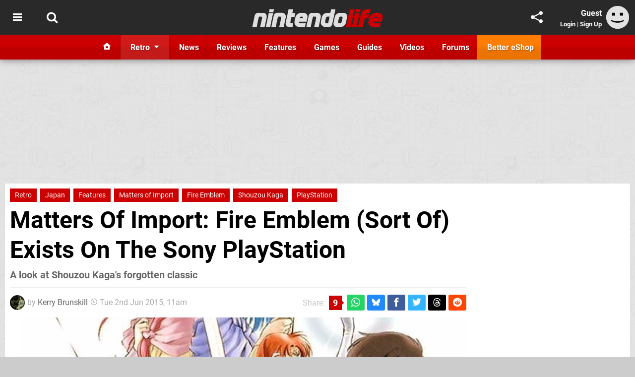

--- FILE ---
content_type: text/html; charset=UTF-8
request_url: https://www.nintendolife.com/news/2015/06/matters_of_import_fire_emblem_sort_of_exists_on_the_sony_playstation
body_size: 40337
content:
<!DOCTYPE html>
<html lang="en-GB">
<head>
	<base href="https://www.nintendolife.com">
	<meta name="generator" content="ccms/1.0.0 (dgpCMS: https://hookshot.media)">
	<meta http-equiv="Content-Type" content="text/html; charset=UTF-8">
	<title>Matters Of Import: Fire Emblem (Sort Of) Exists On The Sony PlayStation | Nintendo Life</title>
	<meta name="msvalidate.01" content="D7560F5739AF48D918517B5AFC24A564" />
	<meta name="author" content="Nintendo Life" />
	<meta name="apple-mobile-web-app-title" content="Nintendo Life" />
	<meta name="viewport" content="width=device-width, initial-scale=1, shrink-to-fit=no" id="viewport" data-original="width=device-width, initial-scale=1, shrink-to-fit=no" />
	<meta property="fb:app_id" content="135109439853732" />
	<meta property="og:title" content="Matters Of Import: Fire Emblem (Sort Of) Exists On The Sony PlayStation" />
	<meta property="og:description" content="A look at Shouzou Kaga's forgotten classic" />
	<meta property="og:image" content="https://images.nintendolife.com/news/2015/06/matters_of_import_fire_emblem_sort_of_exists_on_the_sony_playstation/large.jpg" data-page-subject="true" />
	<meta property="og:url" content="https://www.nintendolife.com/news/2015/06/matters_of_import_fire_emblem_sort_of_exists_on_the_sony_playstation" />
	<meta property="og:site_name" content="Nintendo Life" />
	<meta property="og:type" content="article" />
	<meta property="article:published_time" content="2015-06-02T11:00:00+00:00" />
	<meta name="twitter:card" content="summary_large_image" />
	<meta name="twitter:site" content="@nintendolife" />
	<meta name="twitter:creator" content="@_Kimimi" />
	<meta name="twitter:title" content="Matters Of Import: Fire Emblem (Sort Of) Exists On The Sony PlayStation" />
	<meta name="twitter:description" content="A look at Shouzou Kaga's forgotten classic" />
	<meta name="twitter:image:src" content="https://images.nintendolife.com/news/2015/06/matters_of_import_fire_emblem_sort_of_exists_on_the_sony_playstation/large.jpg" />
	<meta name="theme-color" content="#CC0000" />
	<meta name="msapplication-navbutton-color" content="#CC0000" />
	<meta name="apple-mobile-web-app-status-bar-style" content="#CC0000" />
	<meta name="robots" content="max-image-preview:large" />
	<meta name="description" content="A look at Shouzou Kaga's forgotten classic - For various reasons we now live in an era where developers breaking away from their parent companies to make sim..." />
	<meta name="keywords" content="Retro, Japan, Features, Matters of Import, Fire Emblem, Shouzou Kaga, PlayStation" />
	<link href="https://static.nintendolife.com/themes/nl.v10/css/master,page,article,comments.css?accent=%23CC0000&amp;v=1769102457" type="text/css" rel="stylesheet" />
	<style type="text/css">@font-face { font-family: 'Roboto'; font-style: normal; font-weight: 400; src: local('Roboto-Regular'), url(https://fonts.gstatic.com/s/roboto/v18/CWB0XYA8bzo0kSThX0UTuA.woff2) format('woff2'); font-display: fallback; unicode-range: U+0000-00FF, U+0131, U+0152-0153, U+02BB-02BC, U+02C6, U+02DA, U+02DC, U+2000-206F, U+2074, U+20AC, U+2122, U+2212, U+2215;} @font-face { font-family: 'Roboto'; font-style: normal; font-weight: 700; src: local('Roboto Bold'), local('Roboto-Bold'), url(https://fonts.gstatic.com/s/roboto/v18/d-6IYplOFocCacKzxwXSOFtXRa8TVwTICgirnJhmVJw.woff2) format('woff2'); font-display: fallback; unicode-range: U+0000-00FF, U+0131, U+0152-0153, U+02BB-02BC, U+02C6, U+02DA, U+02DC, U+2000-206F, U+2074, U+20AC, U+2122, U+2212, U+2215;} @font-face { font-family: 'Roboto'; font-style: italic; font-weight: 400; src: local('Roboto Italic'), local('Roboto-Italic'), url(https://fonts.gstatic.com/s/roboto/v18/vPcynSL0qHq_6dX7lKVByfesZW2xOQ-xsNqO47m55DA.woff2) format('woff2'); font-display: fallback; unicode-range: U+0000-00FF, U+0131, U+0152-0153, U+02BB-02BC, U+02C6, U+02DA, U+02DC, U+2000-206F, U+2074, U+20AC, U+2122, U+2212, U+2215;}@font-face { font-family: 'nlifecms'; font-style: normal; font-weight: normal; src: url('https://static.nintendolife.com/themes/v12/css/fonts/nlifecms.woff2?ktz477') format('woff2'), url('https://static.nintendolife.com/themes/v12/css/fonts/nlifecms.ttf?ktz477') format('truetype'), url('https://static.nintendolife.com/themes/v12/css/fonts/nlifecms.woff?ktz477') format('woff'), url('https://static.nintendolife.com/themes/v12/css/fonts/nlifecms.svg?ktz477#nlifecms') format('svg'); font-display: block;}@media screen and (min-width:800px) { .col-width-50 { width:50%; }}</style>
	<link rel="preload" href="https://cdn.ziffstatic.com/jst/zdconsent.js" as="script" />
	<link rel="preload" href="https://cdn.static.zdbb.net/js/z0WVjCBSEeGLoxIxOQVEwQ.min.js" as="script" />
	<link rel="preload" href="https://fonts.gstatic.com/s/roboto/v18/CWB0XYA8bzo0kSThX0UTuA.woff2" type="font/woff2" as="font" crossorigin="anonymous" fetchpriority="high" />
	<link rel="preload" href="https://fonts.gstatic.com/s/roboto/v18/d-6IYplOFocCacKzxwXSOFtXRa8TVwTICgirnJhmVJw.woff2" type="font/woff2" as="font" crossorigin="anonymous" fetchpriority="high" />
	<link rel="preload" href="https://static.nintendolife.com/themes/v12/css/fonts/nlifecms.woff2?ktz477" type="font/woff2" as="font" crossorigin="anonymous" fetchpriority="high" />
	<link rel="shortcut icon" href="https://static.nintendolife.com/favicon.ico" type="image/x-icon" />
	<link rel="apple-touch-icon" href="https://images.nintendolife.com/site/icon/180x180.png" type="image/png" sizes="180x180" />
	<link rel="icon" href="https://images.nintendolife.com/site/favicon/32x32.png" type="image/png" sizes="32x32" />
	<link rel="icon" href="https://images.nintendolife.com/site/favicon/16x16.png" type="image/png" sizes="16x16" />
	<link rel="search" title="Nintendo Life Search" href="https://www.nintendolife.com/opensearch.xml" type="application/opensearchdescription+xml" />
	<link rel="alternate" title="Comments on this" href="https://www.nintendolife.com/feeds/comments/news/2015/06/matters_of_import_fire_emblem_sort_of_exists_on_the_sony_playstation" type="application/rss+xml" />
	<link rel="preload" href="https://images.nintendolife.com/70c7d6a342255/e-psxe-2015-05-31-20-22-50-059.900x.jpg" as="image" fetchpriority="high" />
	<link rel="preload" href="https://static.nintendolife.com/javascript/jquery.js?v=1768816365" as="script" />
	<link rel="canonical" href="https://www.nintendolife.com/news/2015/06/matters_of_import_fire_emblem_sort_of_exists_on_the_sony_playstation" />
	<link rel="preload" href="https://assets.gnwcdn.com/prebid9.53.3.js" as="script" />
	<link rel="preload" href="https://c.amazon-adsystem.com/aax2/apstag.js" as="script" />
	<script type="text/javascript">var dgpLoaded = false; var dgpTools = false; var dgpConsentType = "zdconsent"; window.zdconsent = window.zdconsent || {'run': [], 'cmd':[], 'useractioncomplete': [], 'analytics':[], 'functional':[], 'social':[] }; window.consentAllowed = window.consentAllowed || []; window.consentAllowed.push('required'); window.zdconsent.cmd.push(function() { window.consentAllowed.push('targeting', 'social'); }); window.zdconsent.analytics.push(function() { window.consentAllowed.push('performance'); }); window.zdconsent.functional.push(function() { window.consentAllowed.push('functional'); }); var gdpr = false; var permutiveEnabled = false; var permutiveConsent = false; var dfp_xlb = false; var dgpDebug = false; var dgpLoc = "US"; var dgpScroll = false; document.documentElement.classList.add('region-us'); </script>
	<script type="text/javascript" src="https://cdn.ziffstatic.com/jst/zdconsent.js" async id="zdconsent"></script>
	<script type="text/javascript" src="https://cdn.static.zdbb.net/js/z0WVjCBSEeGLoxIxOQVEwQ.min.js" async id="zdcore"></script>
	<script type="text/javascript" src="https://cdn.confiant-integrations.net/IEGCh-y5lCwncxR84Svxub1PngQ/gpt_and_prebid/config.js" async></script>
	<script type="text/javascript" src="https://static.nintendolife.com/javascript/jquery.js?v=1768816365" defer></script>
	<script type="text/javascript" src="https://static.nintendolife.com/javascript/popunder2.js?v=1734086588" async id="popunder2" data-uuid="888f524f3e38a"></script>
	<script type="text/javascript" src="https://plausible.44bytes.net/js/script.outbound-links.pageview-props.tagged-events.js" defer data-domain="nintendolife.com" event-visitor="guest" event-author="Kerry Brunskill" event-freshness="stale" event-kind="feature" event-view="articles/view" event-primis="yes"></script>
	<script type="text/javascript">if (document.cookie.match(/ui-theme=light/)) { document.documentElement.classList.remove('dark'); } if (document.cookie.match(/ui-scanlines=on/)) { document.documentElement.classList.add('scanlines'); }
function checkViewport () { if (document.cookie.match(/device=desktop/) || (navigator.userAgent.match(/iPad/i)) || (navigator.userAgent.match(/Safari/i) && !navigator.userAgent.match(/iPhone/i) && navigator.userAgent.match(/Version\/(13|14|15)/i)) || (navigator.userAgent.match(/Android/i) && screen.width >= 800 && screen.width > screen.height && !navigator.userAgent.match(/Mobile/i)) || (screen.width > window.innerWidth && screen.width > 800 && !navigator.userAgent.match(/Android|iPhone/i))) { document.getElementById("viewport").setAttribute("content","width=1275"); } else { document.getElementById("viewport").setAttribute("content",document.getElementById("viewport").getAttribute("data-original")); }}; checkViewport(); window.addEventListener('resize', checkViewport);
window.addEventListener('DOMContentLoaded', function() { var dScript = document.createElement("script"); dScript.type = "text/javascript"; dScript.setAttribute("async", "async"); dScript.setAttribute("src", "https://static.nintendolife.com/javascript/dgp/jquery.dgp.js?v=1769102457"); dScript.setAttribute("data-dgp-modules", "https://static.nintendolife.com/javascript/dgp/"); document.head.appendChild(dScript);  });
var themeList = {"mindseye":{"base":"dark","v":1751617948},"doom-the-dark-ages":{"base":"dark","v":1751619482},"streamer-showdown":{"base":"dark","v":1764256175},"fallout-s2":{"base":"dark","v":1766061262}}; window.hookshotThemes=window.hookshotThemes||{'activate':function(slug){if(theme=themeList[slug]){document.documentElement.setAttribute('data-theme',slug);let head=document.getElementsByTagName('HEAD')[0];let link=document.createElement('link');link.rel='stylesheet';link.type='text/css';link.href='/promo/themes/'+slug+'.css?v='+theme.v;head.appendChild(link);document.documentElement.classList.add(theme.base=='dark'?'dark':'light');document.documentElement.classList.remove(theme.base=='dark'?'light':'dark');}else{console.log(slug,'unknown theme');}}};
window.addEventListener('DGPAdsReady', function () { if ((typeof window.consentDone != 'undefined') && (typeof GNAdScript != 'undefined') && !window.AdScript) { const ignScript = document.createElement('script'); ignScript.src = "https://pg.ignimgs.com/pogoadkit.js"; ignScript.async = true; document.getElementsByTagName('head')[0].appendChild(ignScript); adConfig.gdprApplies = window.zdconsent.gdprApplies; window.AdScript = new GNAdScript.default((window.innerWidth >= 850 ? '.for-desktop' : '.for-mobile') + ' div[data-dfp-id]:not(.lazyload)', adConfig); window.AdScript.init(); function addPrimisKeyValues(adVariables) { const { games, tags } = adVariables || {}; let keyValues = ''; if (games) { keyValues += `&kv_2=${games.join(',')}`; } if (tags) { keyValues += `&kv_1=${tags.join(',')}`; } return keyValues;} primisKeyValues = addPrimisKeyValues(adConfig.customVariables);  } });
window.dataLayer = window.dataLayer || []; window.dataLayer.push({"content":{"articleAuthor":"Kerry Brunskill","articleTitle":"Matters Of Import: Fire Emblem (Sort Of) Exists On The Sony PlayStation","articleTopic":"matters-of-import,retro,japan,features,fire-emblem,shouzou-kaga,playstation","articleType":"feature","hasComments":true,"id":50586,"onlineDate":"2015-06-02","pageNumber":1,"paywall":false,"product":"","relevantPlatforms":"","updatedDate":"2015-06-02"},"page":{"name":"article"},"site":{"name":"Nintendo Life","type":"hookshot:nintendolife"},"visitor":{"userType":"anonymous"}});
window.__ZDU = {"localUid":false,"md5":"","sha1":"","sha256":""}; (function() {var e=new CustomEvent('zdu:upd'); window.dispatchEvent(e, {detail:window.__ZDU});})();
window.plausible = window.plausible || function() { (window.plausible.q = window.plausible.q || []).push(arguments) }
var dgpConfig = {"fancybox":true,"lazyload":false,"bookmarks":false,"tablesorter":false,"tokenize":false,"jqueryui":false,"transaction":"articles/view","user":{"user":false,"title":"Guest"}};
var adConfig = {"customVariables":{"source":"article","version":"hd","tags":["article","matters-of-import","retro","japan","features","fire-emblem","shouzou-kaga","playstation"],"games":[],"platforms":[],"genre":[],"franchise":[],"hookshot_id":"article-50586"},"acceptable_ads_show":true,"lazyload_selector":"div[data-dfp-id].lazyload","lazyloadDefaultSpacer":1600,"lazyloadSpacerMobile":1600,"runUAM":true,"adRenderedCallback":function (name, event) { slotCallback(name, event); },"device":window.innerWidth >= 850 ? 'hd' : 'mobile',"countryCode":dgpLoc,"gdprApplies":gdpr,"debug":false,"childPublisher":22392450815,"gamId":"5691","pubUAM":"3158","runPrebid":true,"prebidLib":"https://assets.gnwcdn.com/prebid9.53.3.js","prebidConfig":{"rubicon":{"accountId":"11576","siteId":"570072","zoneId":"3603348"},"pubmatic":{"publisherId":"156082","adSlot":"6316824"},"openx":{"unit":"561376846","delDomain":"ziffdavis-d.openx.net"},"ix":{"siteId":"1145127"},"sharethrough":{"pkey":"lZFQC5QI4xI9seWchz0LqVWB"},"amx":{"tagId":"kVXbSy7L6"},"onetag":{"pubId":"7e0c4ea788f779d"},"criteo":{"networkId":2714,"pubid":"5331_E4CMGJ"},"teads":{"default":{"pageId":227267,"placementId":243924},"MPU_1":{"pageId":221855,"placementId":238475},"MPU_MOB":{"pageId":221855,"placementId":238475},"Lazy_Load_HP_MPU":{"pageId":221855,"placementId":238475}},"openweb":{"desktop":{"org":"sp_xEkoxAFD","placementId":"sp_xEkoxAFD_NintendoLife_com_Desktop_Display_Prebid"},"mobile":{"org":"sp_xEkoxAFD","placementId":"sp_xEkoxAFD_NintendoLife_com_MWeb_Display_Prebid"}},"ttd":{"supplySourceId":"ziffdavis","publisherId":"22392450815"},"ozone":{"publisherId":"OZONEZD00001","siteId":"3500001724","placementId":"3500019853"}},"liveIntentAdConfig":{"enabled":true,"LiveIntentScript":"https://b-code.liadm.com/b-02pr.min.js","LiveIntentPubID":93624},"liveRampAdConfig":{"enabled":true,"LiveRampPubID":"13796"},"igneUnit":"/5691,22392450815/nintendolife/#DEVICE_web_display/#PAGETEMPLATE","prebidServerEnabled":true,"prebidServerPlacementId":"nintendolife_display","stickyAd":"nintendolife/mobile_web_display/article/sticky","stickyAdParent":"#mastfoot","ownedSite":false,"runAnonymised":false,"refreshAdsConfig":{"enabled":true,"maxRefreshes":10,"desktopRate":15000,"mobileRate":12000,"mobileStickyRate":15000,"teadsRate":30000,"refreshableAdvertIds":[0,220082044,78946204,72863404,2925170143,2984552083,74678524,74398204,5039755858,4887123045,14037733,14030293,282918133,74106124,22854133,539266933],"overrideRate":30000,"refreshDirect":true},"enablePrimisStickyControl":false,"floorPrices":{"defaultFloorprice":0.05,"usFloorprice":0.4,"ukFloorprice":0.3,"aucaFloorprice":0.2,"euFloorprice":0.1},"insertInto":""};

window.zdconsent.analytics.push(function () { var gScript = document.createElement("script"); gScript.type = "text/javascript"; gScript.setAttribute("async", "true"); gScript.setAttribute("src", "https://www.googletagmanager.com/gtag/js?id=G-XKSKEW898L"); document.head.appendChild(gScript); window.dataLayer = window.dataLayer || [];function gtag(){dataLayer.push(arguments);}gtag('js', new Date());gtag('config', 'G-XKSKEW898L', {send_page_view: false});gtag('event', 'page_view', {"cms_view":"articles\/view","user_type":"guest","article_type":"feature","freshness":"old","send_to":"G-XKSKEW898L"}); });
window.zdconsent.run.push(function () { setTimeout(function () { dgpReadyWrapper(); }, 750); });
var dgpReadyWrapperDone = false; function dgpReadyWrapper () { if (dgpReadyWrapperDone) { return; } if (window.consentDone) { return; } if (typeof __tcfapi == 'function') { __tcfapi('addEventListener', 2, function (tcData, success) { if (success) { window.consentString = tcData.tcString; }});} else {  } window.consentDone = true; window.dispatchEvent(new Event("DGPAdsReady")); document.querySelectorAll('#footer .ot-sdk-show-settings').forEach((item) => { item.innerHTML = item.getAttribute('title'); });
window.consentAllowed.forEach(function(category){document.querySelectorAll('iframe[data-consent=\"'+category+'\"]').forEach(item=>{if(item.getAttribute('data-src')){const newItem=item.cloneNode(true);newItem.src=item.getAttribute('data-src');newItem.removeAttribute('data-src');newItem.removeAttribute('data-src-fallback');item.replaceWith(newItem);}
if(item.getAttribute('data-src-primis')&&window.innerWidth>1000){item.parentNode.querySelectorAll('.youtube-watch').forEach(item=>{item.remove();});item.parentNode.classList.remove('with-primis');}});});document.querySelectorAll('iframe[data-src-fallback]').forEach(item=>{if(item.getAttribute('data-src-fallback')){const newItem=item.cloneNode(true);newItem.src=item.getAttribute('data-src-fallback');newItem.removeAttribute('data-src');newItem.removeAttribute('data-src-fallback');item.replaceWith(newItem);}});
var csconfig = { c1: "2", c2:"8518622", cs_ucfr: window.zdconsent.optins.comscore }; window._comscore = window._comscore || []; window._comscore.push(csconfig); var s = window.document.createElement("script"), el = window.document.getElementsByTagName("script")[0]; s.async = true; s.src = (window.document.location.protocol == "https:" ? "https://sb" : "http://b") + ".scorecardresearch.com/beacon.js"; el.parentNode.insertBefore(s, el); dgpReadyWrapperDone = true; }
window.zdconsent.useractioncomplete.push(function () { dgpReadyWrapper(); });</script>
	<script type="application/ld+json">[{"@context":"https://schema.org","@type":"NewsArticle","url":"https://www.nintendolife.com/news/2015/06/matters_of_import_fire_emblem_sort_of_exists_on_the_sony_playstation","headline":"Matters Of Import: Fire Emblem (Sort Of) Exists On The Sony PlayStation","inLanguage":"en","image":{"@type":"ImageObject","url":"https://images.nintendolife.com/news/2015/06/matters_of_import_fire_emblem_sort_of_exists_on_the_sony_playstation/1280x720.jpg"},"articleSection":"Features","datePublished":"2015-06-02T11:00:00+00:00","dateModified":"2015-06-02T11:00:00+00:00","keywords":["Nintendo","Matters Of Import","Retro","Japan","Features","Matters of Import","Fire Emblem","Shouzou Kaga","PlayStation"],"author":{"@context":"https://schema.org/","@type":"Person","name":"Kerry Brunskill","description":"Kerry has contributed to publications such PC Gamer, Retro Gamer and Sega Forever, and runs her own site, Kimimi The Game Eating She Monster.","jobTitle":"Contributor","url":"https://www.nintendolife.com/authors/Kimimi","sameAs":["https://twitter.com/_Kimimi","https://muckrack.com/kerry-brunskill"]},"publisher":{"@context":"https://schema.org/","@type":"NewsMediaOrganization","@id":"https://www.nintendolife.com/","name":"Nintendo Life","description":"The world's most popular Nintendo News & Reviews website covering everything Nintendo Switch, eShop and retro/classic Nintendo.","url":"https://www.nintendolife.com/","logo":{"@type":"ImageObject","url":"https://images.nintendolife.com/site/logo.svg"},"image":{"@type":"ImageObject","url":"https://images.nintendolife.com/site/banner/large.jpg"},"knowsAbout":[{"@type":"Thing","name":"nintendo"},{"@type":"Thing","name":"nintendo switch"},{"@type":"Thing","name":"nintendo switch 2"},{"@type":"Thing","name":"nintendo switch successor"},{"@type":"Thing","name":"nintendo eshop"},{"@type":"Thing","name":"nintendo switch online"},{"@type":"Thing","name":"nintendo 64"},{"@type":"Thing","name":"super nintendo"},{"@type":"Thing","name":"snes"},{"@type":"Thing","name":"gamecube"},{"@type":"Thing","name":"video games"},{"@type":"Thing","name":"gaming"},{"@type":"Thing","name":"gaming news"},{"@type":"Thing","name":"game reviews"}],"sameAs":["https://x.com/nintendolife","https://www.facebook.com/nintendolife","https://instagram.com/nintendolife/","https://www.youtube.com/nintendolife","https://www.threads.net/@nintendolife","https://www.tiktok.com/@nintendolife","https://bsky.app/profile/nintendolife.com","https://en.wikipedia.org/wiki/Nintendo_Life","https://www.wikidata.org/wiki/Q21563301","https://www.metacritic.com/publication/nintendo-life/"],"foundingDate":"November 07, 2005","founder":{"@context":"https://schema.org/","@type":"Person","name":"antdickens","url":"https://www.nintendolife.com/users/antdickens"},"brand":{"@type":"Brand","name":"Nintendo Life"},"ownershipFundingInfo":"https://www.nintendolife.com/ownership","publishingPrinciples":"https://www.nintendolife.com/how-we-work","actionableFeedbackPolicy":"https://www.nintendolife.com/feedback","correctionsPolicy":"https://www.nintendolife.com/corrections","diversityPolicy":"https://www.nintendolife.com/diversity","ethicsPolicy":"https://www.nintendolife.com/ethics","missionCoveragePrioritiesPolicy":"https://www.nintendolife.com/coverage","noBylinesPolicy":"https://www.nintendolife.com/bylines","unnamedSourcesPolicy":"https://www.nintendolife.com/sources","verificationFactCheckingPolicy":"https://www.nintendolife.com/fact-checking","masthead":"https://www.nintendolife.com/staff","contactPoint":[{"@type":"ContactPoint","contactType":"General","url":"https://www.nintendolife.com/contact"},{"@type":"ContactPoint","contactType":"Advertising","email":"advertising@nintendolife.com"}],"parentOrganization":{"@type":"Corporation","@id":"https://hookshot.media","name":"Hookshot Media","legalName":"Hookshot Media Ltd","url":"https://hookshot.media","sameAs":["https://find-and-update.company-information.service.gov.uk/company/07275764","https://www.linkedin.com/company/hookshot-media/"],"address":{"@type":"PostalAddress","streetAddress":"5 Oakwood Drive","addressLocality":"Loughborough","addressRegion":"Leicestershire","postalCode":"LE11 3QF","addressCountry":"GB"},"foundingDate":"June 7, 2010","founder":{"@context":"https://schema.org/","@type":"Person","name":"Anthony Dickens","url":"https://hookshot.media/about#anthony-dickens"},"vatID":"GB166718969"}}},{"@context":"http://schema.org","@type":"BreadcrumbList","itemListElement":[{"@type":"ListItem","position":1,"item":{"@id":"https://www.nintendolife.com/news","name":"News"}},{"@type":"ListItem","position":2,"item":{"@id":"https://www.nintendolife.com/news/2015/06/matters_of_import_fire_emblem_sort_of_exists_on_the_sony_playstation","name":"Matters Of Import: Fire Emblem (Sort Of) Exists On The Sony PlayStation"}}]}]</script>
</head>
<body data-subject="news/2015/06/matters_of_import_fire_emblem_sort_of_exists_on_the_sony_playstation" data-article-id="50586" class="with-sidebar site-nintendolife">
<div id="fb-root"></div>
<div id="template" class="template">
<div class="header-wrap accent-bg">
<header id="header" class="header">
<nav class="menubar">
<div class="headerbar"><ul id="toolbar">
<li class="ui-button"><a rel="nofollow" href="https://www.nintendolife.com/" class="ui-toggle-overlay" data-overlay="sidebar" title="Topics"><span class="icon icon-bars"></span><span class="label">Menu</span></a></li>
<li class="ui-button"><a rel="nofollow" href="search" class="ui-toggle-search" title="Search"><span class="icon icon-search"></span><span class="label">Search</span></a>
</li>
</ul>
<ul id="controlbar"><li class="ui-button optional"><a class="ui-share-page" rel="nofollow" href="share" title="Share This Page"><span class="icon icon-share"></span> <span class="label">Share</span></a><ul><li><a rel="nofollow" class="ui-share-page whatsapp" data-service="whatsapp" href="#" title="Share this page on WhatsApp"><span class="icon icon-whatsapp"></span></a></li><li><a rel="nofollow" class="ui-share-page bsky" data-service="bsky" data-username="nintendolife.com" href="#" title="Share this page on Bluesky"><span class="icon icon-bsky"></span></a></li><li><a rel="nofollow" class="ui-share-page threads" data-service="threads" href="#" title="Share this page on Threads"><span class="icon icon-threads"></span></a></li><li><a rel="nofollow" class="ui-share-page messenger for-mobile" data-service="fbmessenger" href="#" title="Share this page on Facebook Messenger"><span class="icon icon-messenger"></span></a></li><li><a rel="nofollow" class="ui-share-page facebook" data-service="facebook" href="#" title="Share this page on Facebook"><span class="icon icon-facebook"></span></a></li><li><a rel="nofollow" class="ui-share-page twitter" data-service="twitter" href="#" title="Share this page on Twitter"><span class="icon icon-twitter"></span></a></li><li><a rel="nofollow" class="ui-share-page reddit for-desktop" data-service="reddit" href="#" title="Share this page on reddit"><span class="icon icon-reddit"></span></a></li></ul></li><li class="ui-toggle-overlay ui-userinfo" data-overlay="userbar"><p class="avatar"><a rel="nofollow" href="login"><svg width="46" height="46" xmlns="http://www.w3.org/2000/svg" viewBox="0 0 80 80"><title>Guest</title><path fill="#e2e2e2" stroke-width="0" d="M0 0h80v80H0z"/><path d="M20.9 24h10.2v10.1H20.9V24Zm27.5 0h10.1v10.1H48.4V24ZM17.1 49.1c2.8 1.1 4.9 1.8 6.4 2.3 1.5.4 3.2.8 5.1 1.2s3.8.6 5.5.8c1.7.2 3.5.3 5.3.3 3.7 0 7.2-.3 10.5-1s7.3-1.9 12-3.7v3.7c-3.3 2-6.9 3.5-10.6 4.6s-7.5 1.6-11.4 1.6c-3.2 0-6.7-.4-10.4-1.3-4.2-1-8.3-2.6-12.3-4.8l-.1-3.7Z"/></svg></a></p><p class="username optional">Guest</p><p class="subtitle optional"><a rel="nofollow" href="login">Login</a> | <a rel="nofollow" href="register">Sign Up</a></p></li></ul><p class="site-title"><a title="Nintendo Life" href="https://www.nintendolife.com/"><svg width="265" height="39" xmlns="http://www.w3.org/2000/svg" xml:space="preserve" viewBox="0 0 676.4 97.8"><title>Nintendo Life</title><path id="nl-logo-nintendo" fill="#dfdfdf" d="m75.117 47.165-10.3 47.5c-6.5-.7-14.1-.8-21-.2-.8-.6-1.8-1.4-1.6-1.9.1-.3 7.7-33 9.1-43.3.5-4.2.7-7.8-4-8-7-.1-11.6.4-11.6.4-5 18-8.3 35.3-11.2 53.1-6.6-.7-13.7-.7-20.6 0l-2-1.9c2.3-10.9 12.1-57.7 12.1-57.7 1.7-7.3 9.5-13.4 17-13.4l27 .1c12.9-.1 19.8 12.7 17.1 25.3m34.6-27.9s-16.1-.1-20.8-.1c-.2 0-1.7-1.9-1.7-1.9 1.2-4.3 2.2-10 3-14.3 6.1 0 14.5-.1 21-.1.2 0 1.4 1.8 1.6 1.8-1.3 4.3-2.5 10.5-3.1 14.6m-2.8 3.6c.1 0 1.5 1.9 1.6 1.9-3 11.2-11.7 51.9-14.9 69.9-7.1-.6-13.3-.6-20.8 0 0-.2-1.6-1.8-1.5-2 4.6-18 12.9-58.9 14.7-69.9 6.7.5 13.8.7 20.9.1m66.5 23.1-10.4 48.7c-6.5-.7-14.1-.7-21 0 0-.2-1.7-1.9-1.7-2.1 4.2-15.7 7.6-33.3 9.4-44.4.6-4.2-.6-6.9-5.3-7-7-.1-10.6.3-10.6.3-4.7 18.1-8.2 35.3-11.1 53.1-6.6-.7-14.3-.8-21.2-.2 0 0-1.7-1.6-1.6-2 1.2-5.8 12.2-57.4 12.2-57.4 1.7-7.3 8.8-13.3 16.3-13.3h27c12.8.2 20.7 11.7 18 24.3m45.5-2.7c-5.7-.5-9.9-.8-15.8-.3-1.2 5-6.1 23.3-5.6 27.4 0 1.1-.6 3.9 3.2 4.3 3.9.4 6.1.1 9.6-.1.2 0 1.3 2 1.5 2-1.7 5.6-3 12.1-3.5 17.9h-17.9c-12.4 0-19.6-10.6-17-22.4l14.8-69.2c6.4.6 14.9.8 22 .2.1 0 1.6 1.8 1.7 1.8-.8 3.2-1.2 4.7-4.5 18h13.9c.3 0 1.4 2 1.4 2-1.7 5.6-3.2 12.5-3.8 18.4m66.2 2.9-4.5 21.3-39.9.1c-.1 4 2.1 6.2 6 6.9 3.2 1 17.4 1 28 .1.3 0 1.5 1.9 1.8 1.9-1.8 5.4-3 12.5-3.6 18h-30.7c-16.4 0-26.9-14.8-23.3-30.6l4.1-18.2c3-13.2 15.6-23.7 29.3-23.7h12.9c13.6-.1 22.7 11.5 19.9 24.2m-23.5-.9c0-3.3-2.7-3.9-6.7-3.9l-1.9.1c-4 0-6.6 2.6-8.1 6-.1.3-.3.7-.4 1.1 2.6.1 14.6.2 17 0 .3-1.8.1-1.8.1-3.3m91.9.2-10.5 49.1c-6.5-.7-14.1-.7-20.9 0 .1-.2-1.8-1.8-1.8-2 4.2-15.7 7.8-34.1 9.5-45.2.6-4.2-.7-6.1-5.5-6.2-7-.1-10.5.3-10.5.3-5 18-8.3 35.3-11.2 53.1-6.6-.7-14.2-.8-21.1-.1 0 0-1.7-1.5-1.6-1.7 1.1-5.3 12.2-57.6 12.2-57.6 1.7-7.3 8.8-13.3 16.3-13.3h27c12.9 0 20.9 11.1 18.1 23.6m59.3 34.6c-1.4 7.5-8.4 14.4-15.6 14.4l-20.2.1c-10.9 0-26.2-10.8-22.8-26.3l5.3-25.4c2.6-11.6 14.8-21 26.8-21 0 0 11 .1 16.9.1 1.3-6.5 2.5-12.9 3.6-19 6.2.6 13.9.7 20.4.2.2 0 1.5 1.7 1.7 1.7l-16.1 75.2zm-24.4-38.9c-4 .3-7.6 3.5-8.8 9.8-1.3 6.4-2.4 9.3-3.2 15.3-.5 3 .7 9.4 8.9 9.6.6 0 1.8.1 6-.1 2.8-10.8 5.5-22.6 8-34.4-3.7-.3-8.1-.4-10.9-.2m100.7 1.7-5.9 29.6c-2.5 11.5-14 21.9-26.1 21.9l-20 .2c-11.9 0-20-10.6-17.5-22.1l6.3-29.7c2.5-11.5 14.1-21.3 27.3-20.8h18c12.5-.2 20 10.2 17.9 20.9m-27.4-1.5c-1.7 0-4.5-.1-6.2 0-4.3.2-6.4 2.1-7.7 5.8-1.2 3.3-4.6 18.9-4.8 22.2-.4 3.7.8 5.4 5 5.7 1.5.1 4.8 0 6.4-.1 4.3-.2 5.7-3.7 7-7.4 1.1-3.3 3.7-15.9 4.2-19.1.6-3.7 0-7-3.9-7.1"/><path fill="#CC0000" id="nl-logo-life" d="M507.017 94.865c-9.1-.6-14.3-.6-22.8 0 0-.1-1.7-1.8-1.7-1.9 8.4-30.6 13.7-58 21.1-89.8 7.3.6 14.7.6 22.8 0 .1 0 1.6 2.1 1.7 2.1-8.2 31.8-14.5 58.8-21.1 89.6m48.5-75.3h-23c0-.1-1.6-1.8-1.5-2 1.3-4.4 2.6-10.1 3.3-14.4 7 0 15.6-.1 22.9-.1.1 0 1.6 2 1.7 2-1.4 4.3-2.7 10.3-3.4 14.5m-3 3.5c.2 0 1.5 1.9 1.7 1.9-3.3 11.4-12.7 51.7-16.3 70.1-8-.6-14.3-.7-22.9-.1 0-.2-1.8-1.9-1.7-2.1 5.4-18.6 14.3-58.6 16.2-70 7.8.6 15 .7 23 .2m54.5 0s-3.1-.2-7.2-.2c-6.1-.1-10.9 0-12.8 3.6-.8 1.1-1.4 2-1.7 3.4h15.9c.2 0 1.5 2.1 1.5 2.1-2.5 6.6-3.4 12-4.1 17.9-6.2-.5-13.7-1-18.1-.1-5 17.1-8.8 39.2-10.1 45.2-7.5-.7-15.5-.8-23.3-.1 0 0-1.8-1.7-1.8-1.8.9-3.6 15.8-67 15.8-67 3.2-12.9 16.4-23 31.8-23 0 0 14.2.1 16.4.1.2 0 1.7 2.2 1.7 2.2-2.4 6.3-3.2 11-4 17.7m64.6 25.1-4.6 19.5-43.8-.1c0 4 2.3 6.6 5.7 6.9 2.9 1.1 19.9 1.4 31.8.3.1 0 1.6 2.1 1.8 2.1-2 5.5-3.4 12.4-4.1 18h-33c-18.6 0-30.2-13.7-26.2-29.9l4.4-18.5c3.3-13.5 17.3-24.4 32.8-24.4h14.5c14.5-.1 24.6 12.4 20.7 26.1m-25.4-1.6c0-3.4-1.5-4.9-6-4.9h-2.4c-4.5 0-7.3 1.6-9.4 4.8-.4.6-.7 1.3-1.1 2.2 6.9.1 18.3 0 18.7 0 .4-1.9.2-.6.2-2.1"/></svg></a></p>
</div><form action="search" method="get" id="quick-search">
<div class="controls"><label>Keywords</label> <input type="text" id="query" placeholder="Search..." autocomplete="off" class="query textbox" name="q"> <input type="submit" class="button" name="submit" value="Go"></div>
</form>
<div id="quick-search-results"><div id="search-results"></div></div><!-- cache: html:nintendolife.com/ssl/retro/menu @ 1769104270 --><div class="ui-menus">
<div class="accent-bg">
<div class="accent-wrap">
<div class="inset">
<ul id="menu">
<li><a href="https://www.nintendolife.com/" class="main-menu-item" title="Home"><span class="icon icon-wiiu-home"></span> <span class="label">Home</span></a></li><li class="has-submenu"><a data-name="topics" href="/retro" class="main-menu-item no-icon highlight"><span class="label ui-topic-title">Retro</span> <span class="icon icon-caret-down"></span></a></li><li class="has-submenu"><a data-name="news" href="news" class="main-menu-item"><span class="icon icon-news optional"></span> <span class="label">News</span></a></li><li class="has-submenu"><a data-name="reviews" href="reviews" class="main-menu-item"><span class="icon icon-reviews optional"></span> <span class="label">Reviews</span></a></li><li class="has-submenu"><a data-name="features" href="features" class="main-menu-item"><span class="icon icon-features optional"></span> <span class="label">Features</span></a></li><li class="has-submenu"><a data-name="games" href="games/browse" class="main-menu-item"><span class="icon icon-books optional"></span> <span class="label">Games</span></a></li><li><a data-name="guides" href="guides" class="main-menu-item"><span class="icon icon-map optional"></span> <span class="label">Guides</span></a></li><li><a href="https://www.youtube.com/nintendolife" class="main-menu-item external"><span class="icon icon-videos optional"></span> <span class="label">Videos</span></a></li><li class="has-submenu"><a data-name="forums" href="forums" class="main-menu-item"><span class="icon icon-comments optional"></span> <span class="label">Forums</span></a></li><li class="eshop"><a data-name="eshop" href="eshop" class="main-menu-item external" title="Better eShop"><span class="icon icon-eshop optional"></span> <span class="label">Better eShop</span></a></li></ul>
</div>
</div>
</div>
<div id="submenus"></div></div></nav><nav class="ui-overlays"><section id="userbar" class="ui-overlay"><div class="buffer"><p class="avatar"><img src="https://static.nintendolife.com/themes/nl.v10/images/avatar.jpg" alt="Guest" /></p><p><a rel="nofollow" href="login" class="username ui-user-profile">Guest</a></p><p class="subtitle"><a rel="nofollow" href="login">Login</a> or <a rel="nofollow" href="register">Sign Up</a></p></div></section><section id="sidebar" class="ui-overlay"><div class="buffer"></div><div class="scroll"><div class="body"><ul class="optional"><li><a href="https://www.nintendolife.com/"><span class="icon icon-wiiu-home"></span> <span class="label">Home</span> <span class="icon icon-angle-right right"></span></a></li></ul><ul class="ui-user-hubs"><li><a rel="nofollow" href="topics"><span class="icon icon-topic"></span> <span class="label">Choose Topics...</span> <span class="icon icon-angle-right right"></span></a></li></ul><ul class="ui-user-manage-hubs"><li><a rel="nofollow" href="topics"><span class="icon icon-settings"></span> <span class="label">Manage Topics</span> <span class="icon icon-angle-right right"></span></a></li></ul></div></div></section></nav><div class="flash"><div class="messages"></div></div></header></div><div id="page" class="page"><div class="inset" style="min-height:250px;"><div class="insert for-desktop"><div id="NL_LB_1_E69726463D1010" style="min-width:1260px; min-height:250px;" data-dfp-id="nintendolife/desktop_web_display/article" data-dfp-sizes="1260x250,1260x110,970x250,960x250,728x90,120x30" data-dfp-targeting="pos=0,gto=true,experiment=nl-article-masthead" data-ghost-zone="31" data-prebid-config="LB_1"></div>
</div></div><div class="content-wrapper inset"><div id="body"><div id="content" class="content">
<article class="article" id="article">
<header class="article-header"><section class="title"><aside class="tags-wrap"><ul class="tags"><li class=" first"><a class="accent-bg" href="retro">Retro</a></li><li><a class="accent-bg" href="tags/japan">Japan</a></li><li><a class="accent-bg" href="features">Features</a></li><li><a class="accent-bg" href="tags/matters-of-import">Matters of Import</a></li><li><a class="accent-bg" href="fire-emblem">Fire Emblem</a></li><li><a class="accent-bg" href="tags/shouzou-kaga">Shouzou Kaga</a></li><li class=" last"><a class="accent-bg" href="tags/playstation">PlayStation</a></li></ul>
</aside><h1 class="headline"><a href="news/2015/06/matters_of_import_fire_emblem_sort_of_exists_on_the_sony_playstation">Matters Of Import: Fire Emblem (Sort Of) Exists On The Sony PlayStation</a></h1>
<p class="description">A look at Shouzou Kaga's forgotten classic</p>
</section><section class="byline"><ul class="article-author"><li class=" first"><img class="avatar lazy" src="https://images.nintendolife.com/users/85543/avatar.jpg?v=1386763281" width="30" height="30" loading="lazy" alt="Kimimi" /></li><li class="authors last">by <a class="author-name" href="authors/Kimimi">Kerry Brunskill</a> <span class="icon icon-time"></span> <time data-days="5" class="date age " datetime="2015-06-02T11:00:00+00:00">Tue 2nd Jun 2015</time></li></ul>
<ul class="share-this "><li class=" first">Share:</li><li class="value"><span class="accent-bg share-count">9</span><span class="icon icon-caret-right accent"></span></li><li><a class="ui-share-page whatsapp accent" title="Share this on WhatsApp" data-service="whatsapp" rel="nofollow" href="#"><span class="icon icon-whatsapp"></span></a></li><li><a class="ui-share-page bsky accent" title="Share this on Bluesky" data-service="bsky" data-username="nintendolife.com" rel="nofollow" href="#"><span class="icon icon-bsky"></span></a></li><li><a class="ui-share-page facebook accent" title="Share this on Facebook" data-service="facebook" rel="nofollow" href="#"><span class="icon icon-facebook"></span></a></li><li><a class="ui-share-page twitter accent" title="Share this on Twitter" data-service="twitter" rel="nofollow" href="#"><span class="icon icon-twitter"></span></a></li><li><a class="ui-share-page threads accent" title="Share this on Threads" data-service="threads" rel="nofollow" href="#"><span class="icon icon-threads"></span></a></li><li><a class="ui-share-page messenger accent for-mobile" title="Share this on Facebook Messenger" data-service="fbmessenger" rel="nofollow" href="#"><span class="icon icon-messenger"></span></a></li><li class=" last"><a class="ui-share-page reddit accent for-desktop" title="Share this on Reddit" data-service="reddit" rel="nofollow" href="#"><span class="icon icon-reddit"></span></a></li></ul>
</section><div class="insert-label centered insert-mobile-sticky for-mobile"><div id="NL_MPU_MOB_I69726463C9EC6" style="min-width:300px; min-height:250px;display:flex; flex-wrap: wrap; align-items:center; justify-content: center;" data-dfp-id="nintendolife/mobile_web_display/article" data-dfp-sizes="300x250,320x400,300x600" data-dfp-targeting="pos=0,gto=true,experiment=nl-article-mobile-top" data-prebid-config="MPU_MOB"></div>
</div></header><div class="body body-text article-text"><section class="text">
<figure class="picture" data-uuid="70c7d6a342255"><a class="scanlines" title="E PSXe 2015 05 31 20 22 50 059" href="https://images.nintendolife.com/70c7d6a342255/e-psxe-2015-05-31-20-22-50-059.large.jpg"><img class="lazy" src="https://images.nintendolife.com/70c7d6a342255/e-psxe-2015-05-31-20-22-50-059.900x.jpg" width="900" height="546" loading="lazy" alt="E PSXe 2015 05 31 20 22 50 059" /></a></figure>
<p>For various reasons we now live in an era where developers breaking away from their parent companies to make similar-but-different pseudo-sequels to dormant, dead, or defiled game series is now a relatively commonplace occurrence, with Koji Igarashi's <strong>Castlevania</strong> successor <a class="external" href="https://www.nintendolife.com/news/2015/05/wii_u_stretch_goal_seemingly_teased_for_bloodstained_ritual_of_the_night"><strong>Bloodstained</strong></a> being the latest to promise fans a slice of an old favourite all wrapped up in a modern bow. But the industry wasn't always so welcoming to experienced talent trying to take back their creations, and <strong>Fire Emblem</strong> creator Shouzou Kaga's 2001 Playstation RPG <strong>Tear Ring Saga</strong> had Nintendo in a bit of a flap.</p>
<p>So why exactly are we discussing a PlayStation RPG on Nintendo Life? Shouldn't this article be on our wonderful sister site, <a class="external" href="http://www.pushsquare.com/">Push Square</a>? Well, other than the format the game released on, it really couldn't be more classic Nintendo if it tried. Kaga's involvement offers an obvious connection, but there's also the fact that Fire Emblem artist Mayumi Hirota created the characters. In fact, Tear Ring Saga is <em>so</em> Fire Emblem that those with the skill and inclination can find graphics bearing the game's original title, <strong>Emblem Saga</strong>, <a class="external" href="https://tcrf.net/Tear_Ring_Saga">hidden on the disc!</a></p><div class="for-mobile insert insert-label"><div id="inject-primis-player" data-src-primis="https://live.primis.tech/live/liveView.php?s=117114&amp;vp_content=plembed39b3jgxnymis&amp;cbuster=%%CACHEBUSTER%%&amp;playerApiId=primis_player_float&amp;schain=1.0,1!ziffdavis.com,22392450815,1"></div></div>
<aside class="gallery"><div class="cols cols-2 multi-dimension"><div class="col col-2 col-width-50"><a title="630 X" class="scanlines" href="https://images.nintendolife.com/7517c3bd37ad4/630-x.large.jpg"><img class="lazy" src="https://images.nintendolife.com/7517c3bd37ad4/630-x.445x245.jpg" width="445" height="245" loading="lazy" alt="630 X" /></a><a title="E PSXe 2015 05 31 20 41 16 671" class="scanlines scanlines" href="https://images.nintendolife.com/cd81c630cf07b/e-psxe-2015-05-31-20-41-16-671.large.jpg"><img class="lazy" src="https://images.nintendolife.com/cd81c630cf07b/e-psxe-2015-05-31-20-41-16-671.445x245.jpg" width="445" height="245" loading="lazy" alt="E PSXe 2015 05 31 20 41 16 671" /></a></div><div class="col col-2 col-width-50"><a title="E PSXe 2015 05 31 20 47 27 884" class="scanlines scanlines scanlines" href="https://images.nintendolife.com/6866bec358971/e-psxe-2015-05-31-20-47-27-884.large.jpg"><img class="lazy" src="https://images.nintendolife.com/6866bec358971/e-psxe-2015-05-31-20-47-27-884.445x245.jpg" width="445" height="245" loading="lazy" alt="E PSXe 2015 05 31 20 47 27 884" /></a><a title="E PSXe 2015 05 31 20 46 28 339" class="scanlines scanlines scanlines scanlines" href="https://images.nintendolife.com/0fb7b4cf62ec9/e-psxe-2015-05-31-20-46-28-339.large.jpg"><img class="lazy" src="https://images.nintendolife.com/0fb7b4cf62ec9/e-psxe-2015-05-31-20-46-28-339.445x245.jpg" width="445" height="245" loading="lazy" alt="E PSXe 2015 05 31 20 46 28 339" /></a></div></div></aside>
<p>Did Nintendo sue? Of course it did! Did it work? Sort of. After several years of legal battling publisher Enterbrain was fined around 76 million Yen (approximately £400,000 GBP / $600,000 USD using current exchange rates) under the "Unfair Competition Prevention Act" due to the potential for confusion between Tear Ring Saga and the Fire Emblem series – but it was decided that the game wasn't actually infringing any Nintendo copyrights and could remain on sale.</p>
<p>With all that exciting legal shenanigans out of the way, now would probably be a good time to talk about the game itself, but as it follows the classic Fire Emblem formula so closely there's really not a great deal to explain. Breakable weapons, permanent character death, sidling up to NPCs in the middle of a battle for a quick bit of shopping… it's all in there, and it all works exactly as you'd expect it to.</p><div class="insert-label centered insert lazyload for-mobile insert-extended lazyload"><div id="NL_MPU_X_V69726463CB468" style="min-width:300px; min-height:250px;display:flex; flex-wrap: wrap; align-items:center; justify-content: center;" data-dfp-id="nintendolife/mobile_web_display/article" data-dfp-sizes="300x250,300x600" data-dfp-targeting="pos=1,gto=false,experiment=nl-article-mobile-2" class="lazyload" data-dfp-refresh-direct="true" data-prebid-config="Lazy_Load_HP_MPU"></div>
</div>
<p>But is it any good? Thankfully, yes. It feels a lot fairer than the notoriously brutal <a class="external" href="https://www.nintendolife.com/news/2014/03/matters_of_import_prepare_to_die_in_fire_emblem_thracia_776"><strong>Fire Emblem: Thracia 776</strong></a> – Kaga's last title for Nintendo and at the time of Tear Ring Saga's release, the most recent game in the series – but it's certainly not "dumbed down" either; Tear Ring Saga simply feels like a tough but not impossible challenge for anyone with a reasonable grasp of the genre and in an odd sort of way would make a good introduction to pre-GBA style Fire Emblem.</p>
<aside class="gallery"><div class="cols cols-2 multi-dimension"><div class="col col-2 col-width-50"><a title="E PSXe 2015 05 31 20 30 51 822" class="scanlines" href="https://images.nintendolife.com/873344b416353/e-psxe-2015-05-31-20-30-51-822.large.jpg"><img class="lazy" src="https://images.nintendolife.com/873344b416353/e-psxe-2015-05-31-20-30-51-822.445x245.jpg" width="445" height="245" loading="lazy" alt="E PSXe 2015 05 31 20 30 51 822" /></a><a title="E PSXe 2015 05 31 20 39 31 661" class="scanlines scanlines" href="https://images.nintendolife.com/68b6e654d0d94/e-psxe-2015-05-31-20-39-31-661.large.jpg"><img class="lazy" src="https://images.nintendolife.com/68b6e654d0d94/e-psxe-2015-05-31-20-39-31-661.445x245.jpg" width="445" height="245" loading="lazy" alt="E PSXe 2015 05 31 20 39 31 661" /></a></div><div class="col col-2 col-width-50"><a title="E PSXe 2015 05 31 20 38 27 210" class="scanlines scanlines scanlines" href="https://images.nintendolife.com/c151bbf73c0e1/e-psxe-2015-05-31-20-38-27-210.large.jpg"><img class="lazy" src="https://images.nintendolife.com/c151bbf73c0e1/e-psxe-2015-05-31-20-38-27-210.445x245.jpg" width="445" height="245" loading="lazy" alt="E PSXe 2015 05 31 20 38 27 210" /></a><a title="E PSXe 2015 05 31 20 46 03 022" class="scanlines scanlines scanlines scanlines" href="https://images.nintendolife.com/396e604a2e8f3/e-psxe-2015-05-31-20-46-03-022.large.jpg"><img class="lazy" src="https://images.nintendolife.com/396e604a2e8f3/e-psxe-2015-05-31-20-46-03-022.445x245.jpg" width="445" height="245" loading="lazy" alt="E PSXe 2015 05 31 20 46 03 022" /></a></div></div></aside>
<p>Tear Ring Saga is an interesting part of gaming history, a "what if" glimpse into an alternative future for the Fire Emblem series. But to leave it at that would be incredibly unfair: it's also a very good RPG in its own right and deserves praise on its own merits – and not just for taking on Nintendo at its own game and (mostly) winning.</p>
<p>A beautifully-animated sequel to Tear Ring Saga was released on the Playstation 2 in 2005, titled <strong>Berwick Saga</strong>. While this new entry featured many changes which moved the game away from the core Fire Emblem-style formula – the most immediately notable being hex-based maps – it is still clear to see where it draws its inspiration from. Sadly, while both games generally reviewed well, Berwick Saga turned out to be last game in this brave new series, as well as the last game from series developer Tirnanog.</p><div class="insert-label centered insert lazyload for-mobile lazyload"><div id="NL_MPU_X_O69726463CB4B2" style="min-width:300px; min-height:250px;display:flex; flex-wrap: wrap; align-items:center; justify-content: center;" data-dfp-id="nintendolife/mobile_web_display/article" data-dfp-sizes="300x250" data-dfp-targeting="pos=1,gto=false,experiment=nl-article-mobile-3" class="lazyload" data-dfp-refresh-direct="true" data-prebid-config="Lazy_Load_HP_MPU"></div>
</div>
<aside class="object object-youtube"><figure class="youtube" data-videoid="Ob7ya8f_GLI" data-start="0" data-src="https://www.youtube.com/embed/Ob7ya8f_GLI?rel=0&hd=1&showinfo=0&modestbranding=0&autohide=1"><div class="video-stage"><iframe id="ytOb7ya8f_GLI" title="YouTube Video" class="resize" data-src-fallback="https://www.youtube-nocookie.com/embed/Ob7ya8f_GLI?rel=0&amp;hd=1&amp;showinfo=0&amp;modestbranding=0&amp;autohide=1" data-src="https://www.youtube.com/embed/Ob7ya8f_GLI?rel=0&amp;hd=1&amp;showinfo=0&amp;modestbranding=0&amp;autohide=1" data-consent="targeting" frameborder="0" allowfullscreen="allowfullscreen" width="890" height="501" referrerpolicy="strict-origin-when-cross-origin" allow="accelerometer; autoplay; encrypted-media; gyroscope; picture-in-picture"></iframe></div></figure></aside></section>
<!-- cache: html:nintendolife.com/ssl/retro/related-info/d41d8cd98f00b204e9800998ecf8427e @ 1769102459 --></div><section class="footer"><ul class="share-this "><li class=" first">Share:</li><li class="value"><span class="accent-bg share-count">9</span><span class="icon icon-caret-right accent"></span></li><li><a class="ui-share-page whatsapp accent" title="Share this on WhatsApp" data-service="whatsapp" rel="nofollow" href="#"><span class="icon icon-whatsapp"></span></a></li><li><a class="ui-share-page bsky accent" title="Share this on Bluesky" data-service="bsky" data-username="nintendolife.com" rel="nofollow" href="#"><span class="icon icon-bsky"></span></a></li><li><a class="ui-share-page facebook accent" title="Share this on Facebook" data-service="facebook" rel="nofollow" href="#"><span class="icon icon-facebook"></span></a></li><li><a class="ui-share-page twitter accent" title="Share this on Twitter" data-service="twitter" rel="nofollow" href="#"><span class="icon icon-twitter"></span></a></li><li><a class="ui-share-page threads accent" title="Share this on Threads" data-service="threads" rel="nofollow" href="#"><span class="icon icon-threads"></span></a></li><li><a class="ui-share-page messenger accent for-mobile" title="Share this on Facebook Messenger" data-service="fbmessenger" rel="nofollow" href="#"><span class="icon icon-messenger"></span></a></li><li class=" last"><a class="ui-share-page reddit accent for-desktop" title="Share this on Reddit" data-service="reddit" rel="nofollow" href="#"><span class="icon icon-reddit"></span></a></li></ul>
<ul class="article-stats" data-article-id="50586" data-comments="44" data-shares="9" data-likes="0"><li class=" first"><a rel="nofollow" title="Like This Article" class="ui-like accent icon icon-heart" data-subject="news/2015/06/matters_of_import_fire_emblem_sort_of_exists_on_the_sony_playstation" href="#">0</a></li><li class=" last"><a class="ui-comments accent icon icon-comments" rel="nofollow" href="news/2015/06/matters_of_import_fire_emblem_sort_of_exists_on_the_sony_playstation#comments">44</a></li></ul>
	<div class="clear"></div>
</section></article><div class="insert soft-bg below-article for-mobile insert-extended lazyload"><div id="NL_MPU_X_L69726463CBB6C" style="min-width:300px; min-height:250px;" data-dfp-id="nintendolife/mobile_web_display/article" data-dfp-sizes="300x250,300x600" data-dfp-targeting="pos=1,gto=false,experiment=nl-article-below" class="lazyload" data-dfp-refresh-direct="true" data-prebid-config="Lazy_Load_HP_MPU"></div>
</div><div class="insert centered article-billboard for-desktop for-desktop lazyload"><div id="NL_MPU_X_V69726463CBB8D" style="min-width:300px; min-height:250px;display:flex; flex-wrap: wrap; align-items:center; justify-content: center;" data-dfp-id="nintendolife/desktop_web_display/article" data-dfp-sizes="300x250" data-dfp-targeting="pos=1,gto=false,experiment=nl-article-billboard" class="lazyload" data-dfp-refresh-direct="true" data-prebid-config="LAZY_DESKTOP"></div>
</div><div class="related-content"><div class="author-info"><section class="block author">	<header class="widget-header"><p>About <span class="accent">Kerry Brunskill</span></p></header>
	<div class="body">
<p class="avatar"><img class="img lazy" src="https://images.nintendolife.com/users/85543/avatar.jpg" width="80" height="80" loading="lazy" alt="Kerry Brunskill" /></p>
<div class="text"><p>Kerry has contributed to publications such <a class="external" href="https://www.pcgamer.com/uk/">PC Gamer</a>, <a class="external" href="https://www.retrogamer.net/">Retro Gamer</a> and <a class="external" href="https://twitter.com/SEGAForever">Sega Forever</a>, and runs her own site, <a class="external" href="https://kimimithegameeatingshemonster.com/">Kimimi The Game Eating She Monster</a>.</p><ul><li class=" first"><a href="authors/Kimimi"><span class="icon icon-profile"></span> Author Profile</a></li><li class=" last"><a onclick="return replyTo('Kimimi');" href="#"><span class="icon icon-comments"></span> Reply</a></li></ul>
</div>
	</div>
</section><div class="insert with-label centered block lazyload for-desktop lazyload"><div id="NL_MPU_X_Z69726463CBCAB" style="min-width:300px; min-height:250px;display:flex; flex-wrap: wrap; align-items:center; justify-content: center;" data-dfp-id="nintendolife/desktop_web_display/article" data-dfp-sizes="300x250" data-dfp-targeting="pos=1,gto=false,experiment=nl-article-foot-after-author" class="lazyload" data-dfp-refresh-direct="true" data-prebid-config="LAZY_DESKTOP"></div>
</div></div><div class="comments-list"><section id="comments" class="block comments">	<header class="widget-header"><p>Comments <span class="counter comment-count">44</span></p></header>
	<div class="body">
<div class="comments hidden-comments" data-subject="dgp:news/2015/06/matters_of_import_fire_emblem_sort_of_exists_on_the_sony_playstation">
<article class="comment" id="comment3025538" data-author="users/72920" data-subject="comments/3025538" data-dislikes="0" data-id="3025538">
<p class="avatar"><a rel="nofollow" title="Socar" href="/users/Socar"><img class="framed lazy" src="https://static.nintendolife.com/themes/base/images/avatar.svg" width="80" height="80" loading="lazy" alt="Socar" /></a></p>
<div class="detail"><ul class="info"><li class=" first"><a class="num" rel="nofollow" href="news/2015/06/matters_of_import_fire_emblem_sort_of_exists_on_the_sony_playstation#comment3025538">1</a></li><li><a rel="nofollow" class="username accent" title="Socar" href="/users/Socar">Socar</a></li><li class=" last"><time data-days="5" class="date age " datetime="2015-06-02T09:48:00+00:00">Tue 2nd Jun 2015</time></li></ul>
<section class="text">
<p>I don't get how Fire Emblem is niche. Of all the TRPG's that I've played, FE is probably the definitive TRPG ever!</p></section>
<ul class="ui-comment-tools"><li class="likes first last"><a title="Like this comment" rel="nofollow" class="ui-like icon icon-heart" data-subject="comments/3025538" href="login">0</a></li></ul>
</div></article>
<article class="comment" id="comment3025556" data-author="users/127629" data-subject="comments/3025556" data-dislikes="0" data-id="3025556">
<p class="avatar"><a rel="nofollow" title="linforcer" href="/users/linforcer"><img class="framed lazy" src="https://images.nintendolife.com/users/127629/avatar.jpg?v=1428332201" width="80" height="80" loading="lazy" alt="linforcer" /></a></p>
<div class="detail"><ul class="info"><li class=" first"><a class="num" rel="nofollow" href="news/2015/06/matters_of_import_fire_emblem_sort_of_exists_on_the_sony_playstation#comment3025556">2</a></li><li><a rel="nofollow" class="username accent" title="linforcer" href="/users/linforcer">linforcer</a></li><li class=" last"><time data-days="5" class="date age " datetime="2015-06-02T10:25:00+00:00">Tue 2nd Jun 2015</time></li></ul>
<section class="text">
<p>If we get a good (fan) translation of this it'd be great to have another proper fire emblem game to play. I'm not liking most of the developments in the more recent FE games...</p></section>
<ul class="ui-comment-tools"><li class="likes first last"><a title="Like this comment" rel="nofollow" class="ui-like icon icon-heart" data-subject="comments/3025556" href="login">0</a></li></ul>
</div></article>
<article class="comment" id="comment3025585" data-author="users/1114" data-subject="comments/3025585" data-dislikes="0" data-id="3025585">
<p class="avatar"><a rel="nofollow" title="Shiryu" href="/users/Shiryu"><img class="framed lazy" src="https://images.nintendolife.com/users/1114/avatar.jpg?v=1302534151" width="80" height="80" loading="lazy" alt="Shiryu" /></a></p>
<div class="detail"><ul class="info"><li class=" first"><a class="num" rel="nofollow" href="news/2015/06/matters_of_import_fire_emblem_sort_of_exists_on_the_sony_playstation#comment3025585">3</a></li><li><a rel="nofollow" class="username accent" title="Shiryu" href="/users/Shiryu">Shiryu</a></li><li class=" last"><time data-days="5" class="date age " datetime="2015-06-02T11:02:41+00:00">Tue 2nd Jun 2015</time></li></ul>
<section class="text">
<p>I was always curious to try this game out but sadly never got to finding a copy back in the day. It's a curious tale of defection from Nintendo.</p></section>
<ul class="ui-comment-tools"><li class="likes first last"><a title="Like this comment" rel="nofollow" class="ui-like icon icon-heart" data-subject="comments/3025585" href="login">0</a></li></ul>
</div></article>
<article class="comment" id="comment3025586" data-author="users/98620" data-subject="comments/3025586" data-dislikes="0" data-id="3025586">
<p class="avatar"><a rel="nofollow" title="nostalgianinja" href="/users/nostalgianinja"><img class="framed lazy" src="https://images.nintendolife.com/users/98620/avatar.jpg?v=1398763046" width="80" height="80" loading="lazy" alt="nostalgianinja" /></a></p>
<div class="detail"><ul class="info"><li class=" first"><a class="num" rel="nofollow" href="news/2015/06/matters_of_import_fire_emblem_sort_of_exists_on_the_sony_playstation#comment3025586">4</a></li><li><a rel="nofollow" class="username accent" title="nostalgianinja" href="/users/nostalgianinja">nostalgianinja</a></li><li class=" last"><time data-days="5" class="date age " datetime="2015-06-02T11:03:59+00:00">Tue 2nd Jun 2015</time></li></ul>
<section class="text">
<p><a href="https://www.nintendolife.com/users/ArtWark" class="mention" data-username="ArtWark" rel="nofollow">@ArtWark</a> this is true.  FE is quite a popular Tactical RPG.  Pity Langrisser/Warsong never made it out past the first game, since those games have reached Western obscurity.</p></section>
<ul class="ui-comment-tools"><li class="likes first last"><a title="Like this comment" rel="nofollow" class="ui-like icon icon-heart" data-subject="comments/3025586" href="login">0</a></li></ul>
</div></article>
<article class="comment" id="comment3025608" data-author="users/7534" data-subject="comments/3025608" data-dislikes="0" data-id="3025608">
<p class="avatar"><a rel="nofollow" title="tanasten" href="/users/tanasten"><img class="framed lazy" src="https://images.nintendolife.com/users/7534/avatar.jpg?v=1393869977" width="80" height="80" loading="lazy" alt="tanasten" /></a></p>
<div class="detail"><ul class="info"><li class=" first"><a class="num" rel="nofollow" href="news/2015/06/matters_of_import_fire_emblem_sort_of_exists_on_the_sony_playstation#comment3025608">5</a></li><li><a rel="nofollow" class="username accent" title="tanasten" href="/users/tanasten">tanasten</a></li><li class=" last"><time data-days="5" class="date age " datetime="2015-06-02T11:26:30+00:00">Tue 2nd Jun 2015</time></li></ul>
<section class="text">
<p>C`Mon, they ripped FE and we talk about it?</p><p>...</p><p>Even Nintendo had to take legal actions about this people...</p></section>
<ul class="ui-comment-tools"><li class="likes first last"><a title="Like this comment" rel="nofollow" class="ui-like icon icon-heart" data-subject="comments/3025608" href="login">0</a></li></ul>
</div></article>
<article class="comment is-supporter" id="comment3025614" data-author="users/794" data-subject="comments/3025614" data-dislikes="0" data-id="3025614">
<p class="avatar"><a rel="nofollow" title="Damo" href="/users/Damo"><img class="framed lazy" src="https://images.nintendolife.com/users/794/avatar.jpg?v=1597229651" width="80" height="80" loading="lazy" alt="Damo" /></a></p>
<div class="detail"><ul class="info"><li class=" first"><a class="num" rel="nofollow" href="news/2015/06/matters_of_import_fire_emblem_sort_of_exists_on_the_sony_playstation#comment3025614">6</a></li><li><a rel="nofollow" class="username accent" title="Damo" href="/users/Damo">Damo</a><a class="supporter-badge-link" href="supporter"><span title="Nintendo Life Supporter" class="icon icon-hookshot supporter-badge"></span></a> <span title="Nintendo Life / Hookshot Staff" class="icon icon-star user-admin"></span></li><li class=" last"><time data-days="5" class="date age " datetime="2015-06-02T11:34:36+00:00">Tue 2nd Jun 2015</time></li></ul>
<section class="text">
<p><a href="https://www.nintendolife.com/users/tanasten" class="mention" data-username="tanasten" rel="nofollow">@tanasten</a> &quot;They&quot; happens to be the original creator of the series.</p></section>
<ul class="ui-comment-tools"><li class="likes first last"><a title="Like this comment" rel="nofollow" class="ui-like icon icon-heart" data-subject="comments/3025614" href="login">0</a></li></ul>
</div></article>
<article class="comment" id="comment3025615" data-author="users/6501" data-subject="comments/3025615" data-dislikes="0" data-id="3025615">
<p class="avatar"><a rel="nofollow" title="aaronsullivan" href="/users/aaronsullivan"><img class="framed lazy" src="https://images.nintendolife.com/users/6501/avatar.jpg?v=1434547262" width="80" height="80" loading="lazy" alt="aaronsullivan" /></a></p>
<div class="detail"><ul class="info"><li class=" first"><a class="num" rel="nofollow" href="news/2015/06/matters_of_import_fire_emblem_sort_of_exists_on_the_sony_playstation#comment3025615">7</a></li><li><a rel="nofollow" class="username accent" title="aaronsullivan" href="/users/aaronsullivan">aaronsullivan</a></li><li class=" last"><time data-days="5" class="date age " datetime="2015-06-02T11:35:39+00:00">Tue 2nd Jun 2015</time></li></ul>
<section class="text">
<p><a href="https://www.nintendolife.com/users/tanasten" class="mention" data-username="tanasten" rel="nofollow">@tanasten</a><br />
It was made by the creator of Fire Emblem and the artist from Fire Emblem. I'm not sure you can say they "ripped" it. In fact, the legal action resulted in the game remaining on the shelves. Publisher issues aside this is just a guy making another variation of his own game design for a different platform.</p>
<p>Why wouldn't FE fans want to know about this and maybe even get their hands on it?</p>
<p><a href="https://www.nintendolife.com/users/Damo" class="mention" data-username="Damo" rel="nofollow">@Damo</a> ninja!</p>
</section>
<ul class="ui-comment-tools"><li class="likes first last"><a title="Like this comment" rel="nofollow" class="ui-like icon icon-heart" data-subject="comments/3025615" href="login">0</a></li></ul>
</div></article>
<article class="comment is-supporter" id="comment3025629" data-author="users/794" data-subject="comments/3025629" data-dislikes="0" data-id="3025629">
<p class="avatar"><a rel="nofollow" title="Damo" href="/users/Damo"><img class="framed lazy" src="https://images.nintendolife.com/users/794/avatar.jpg?v=1597229651" width="80" height="80" loading="lazy" alt="Damo" /></a></p>
<div class="detail"><ul class="info"><li class=" first"><a class="num" rel="nofollow" href="news/2015/06/matters_of_import_fire_emblem_sort_of_exists_on_the_sony_playstation#comment3025629">8</a></li><li><a rel="nofollow" class="username accent" title="Damo" href="/users/Damo">Damo</a><a class="supporter-badge-link" href="supporter"><span title="Nintendo Life Supporter" class="icon icon-hookshot supporter-badge"></span></a> <span title="Nintendo Life / Hookshot Staff" class="icon icon-star user-admin"></span></li><li class=" last"><time data-days="5" class="date age " datetime="2015-06-02T11:45:08+00:00">Tue 2nd Jun 2015</time></li></ul>
<section class="text">
<p><a href="https://www.nintendolife.com/users/nostalgianinja" class="mention" data-username="nostalgianinja" rel="nofollow">@nostalgianinja</a> Warsong is one of my all-time favourite games. A masterpiece. Such a shame we didn't get any of the others.</p></section>
<ul class="ui-comment-tools"><li class="likes first last"><a title="Like this comment" rel="nofollow" class="ui-like icon icon-heart" data-subject="comments/3025629" href="login">0</a></li></ul>
</div></article>
<article class="comment" id="comment3025648" data-author="users/124743" data-subject="comments/3025648" data-dislikes="0" data-id="3025648">
<p class="avatar"><a rel="nofollow" title="8tM" href="/users/8tM"><img class="framed lazy" src="https://images.nintendolife.com/users/124743/avatar.jpg?v=1448725325" width="80" height="80" loading="lazy" alt="8tM" /></a></p>
<div class="detail"><ul class="info"><li class=" first"><a class="num" rel="nofollow" href="news/2015/06/matters_of_import_fire_emblem_sort_of_exists_on_the_sony_playstation#comment3025648">9</a></li><li><a rel="nofollow" class="username accent" title="8tM" href="/users/8tM">8tM</a></li><li class=" last"><time data-days="5" class="date age " datetime="2015-06-02T11:56:21+00:00">Tue 2nd Jun 2015</time></li></ul>
<section class="text">
<p><a href="https://www.nintendolife.com/users/linforcer" class="mention" data-username="linforcer" rel="nofollow">@linforcer</a> There's a good/bad fan translation out there, and apparently some parts are so terrible it's pretty funny, so maybe you should go for that.  I kinda want to some time in the future.</p></section>
<ul class="ui-comment-tools"><li class="likes first last"><a title="Like this comment" rel="nofollow" class="ui-like icon icon-heart" data-subject="comments/3025648" href="login">0</a></li></ul>
</div></article>
<article class="comment" id="comment3025670" data-author="users/56754" data-subject="comments/3025670" data-dislikes="0" data-id="3025670">
<p class="avatar"><a rel="nofollow" title="PorllM" href="/users/PorllM"><img class="framed lazy" src="https://static.nintendolife.com/themes/base/images/avatar.svg" width="80" height="80" loading="lazy" alt="PorllM" /></a></p>
<div class="detail"><ul class="info"><li class=" first"><a class="num" rel="nofollow" href="news/2015/06/matters_of_import_fire_emblem_sort_of_exists_on_the_sony_playstation#comment3025670">10</a></li><li><a rel="nofollow" class="username accent" title="PorllM" href="/users/PorllM">PorllM</a></li><li class=" last"><time data-days="5" class="date age " datetime="2015-06-02T12:22:26+00:00">Tue 2nd Jun 2015</time></li></ul>
<section class="text">
<p><a href="https://www.nintendolife.com/users/Artwark" class="mention" data-username="Artwark" rel="nofollow">@Artwark</a> It's not niche whatsoever in my opinion. Awakening sold over a million copies.</p></section>
<ul class="ui-comment-tools"><li class="likes first last"><a title="Like this comment" rel="nofollow" class="ui-like icon icon-heart" data-subject="comments/3025670" href="login">0</a></li></ul>
</div></article>
<article class="comment" id="comment3025681" data-author="users/58394" data-subject="comments/3025681" data-dislikes="0" data-id="3025681">
<p class="avatar"><a rel="nofollow" title="ECMIM" href="/users/ECMIM"><img class="framed lazy" src="https://images.nintendolife.com/users/58394/avatar.jpg?v=1508895737" width="80" height="80" loading="lazy" alt="ECMIM" /></a></p>
<div class="detail"><ul class="info"><li class=" first"><a class="num" rel="nofollow" href="news/2015/06/matters_of_import_fire_emblem_sort_of_exists_on_the_sony_playstation#comment3025681">11</a></li><li><a rel="nofollow" class="username accent" title="ECMIM" href="/users/ECMIM">ECMIM</a></li><li class=" last"><time data-days="5" class="date age " datetime="2015-06-02T12:30:39+00:00">Tue 2nd Jun 2015</time></li></ul>
<section class="text">
<p><a href="https://www.nintendolife.com/users/Artwark" class="mention" data-username="Artwark" rel="nofollow">@Artwark</a> Shining Force&gt;Fire Emblem until my last breath!</p><p>(Damn you, SEGA.)</p></section>
<ul class="ui-comment-tools"><li class="likes first last"><a title="Like this comment" rel="nofollow" class="ui-like icon icon-heart" data-subject="comments/3025681" href="login">0</a></li></ul>
</div></article>
<article class="comment" id="comment3025707" data-author="users/7534" data-subject="comments/3025707" data-dislikes="0" data-id="3025707">
<p class="avatar"><a rel="nofollow" title="tanasten" href="/users/tanasten"><img class="framed lazy" src="https://images.nintendolife.com/users/7534/avatar.jpg?v=1393869977" width="80" height="80" loading="lazy" alt="tanasten" /></a></p>
<div class="detail"><ul class="info"><li class=" first"><a class="num" rel="nofollow" href="news/2015/06/matters_of_import_fire_emblem_sort_of_exists_on_the_sony_playstation#comment3025707">12</a></li><li><a rel="nofollow" class="username accent" title="tanasten" href="/users/tanasten">tanasten</a></li><li class=" last"><time data-days="5" class="date age " datetime="2015-06-02T12:56:41+00:00">Tue 2nd Jun 2015</time></li></ul>
<section class="text">
<p><a href="https://www.nintendolife.com/users/Damo" class="mention" data-username="Damo" rel="nofollow">@Damo</a> <a href="https://www.nintendolife.com/users/aaronsullivan" class="mention" data-username="aaronsullivan" rel="nofollow">@aaronsullivan</a> I know the history and background. These guys we're unknow people that formed at Nintendo when they were hired for R&amp;D1 to work under Gumpei Yokoi. They learned working at Nintendo and progressed in the company. Kazuo Kaga was asigned as a assistant after doing maps on Famicon Wars, and he got the honor to be the producer on the second game (which probably is on of the worst Fire Emblem games)</p>
<p>He followed being the Producer of the series until Thraccia 776 and he left Nintendo, to fund a their own company and try to get money from the PlayStation userbase ripping Fire Emblem, which was not the result of Kazuo's work only, but many other people at Nintendo!</p>
<p><a href="https://www.nintendolife.com/users/Tsurii897" class="mention" data-username="Tsurii897" rel="nofollow">@Tsurii897</a> these cases are different. they going after games that are no more being developed. They're going after an style of game, not ripping the original game like Tear Ring Saga did. Even the original name Emblem Saga was a clear rip off.</p>
</section>
<ul class="ui-comment-tools"><li class="likes first last"><a title="Like this comment" rel="nofollow" class="ui-like icon icon-heart" data-subject="comments/3025707" href="login">0</a></li></ul>
</div></article>
<article class="comment" id="comment3025717" data-author="users/127313" data-subject="comments/3025717" data-dislikes="0" data-id="3025717">
<p class="avatar"><a rel="nofollow" title="CreativeWelshman" href="/users/CreativeWelshman"><img class="framed lazy" src="https://images.nintendolife.com/users/127313/avatar.jpg?v=1429738265" width="80" height="80" loading="lazy" alt="CreativeWelshman" /></a></p>
<div class="detail"><ul class="info"><li class=" first"><a class="num" rel="nofollow" href="news/2015/06/matters_of_import_fire_emblem_sort_of_exists_on_the_sony_playstation#comment3025717">13</a></li><li><a rel="nofollow" class="username accent" title="CreativeWelshman" href="/users/CreativeWelshman">CreativeWelshman</a></li><li class=" last"><time data-days="5" class="date age " datetime="2015-06-02T13:09:49+00:00">Tue 2nd Jun 2015</time></li></ul>
<section class="text">
<p>In regards too developers creating spiritual successors all the time, it's the publishers fault for ignoring their fan bases in favor of having their own generic shooter to compete with HALO and Call Of Duty.</p><p>I should also point out that these markets didn't die out the publishers just ignored them and wondered why nobody ever bothered buying their generic shooters.</p></section>
<ul class="ui-comment-tools"><li class="likes first last"><a title="Like this comment" rel="nofollow" class="ui-like icon icon-heart" data-subject="comments/3025717" href="login">0</a></li></ul>
</div></article>
<article class="comment" id="comment3025732" data-author="users/43628" data-subject="comments/3025732" data-dislikes="0" data-id="3025732">
<p class="avatar"><a rel="nofollow" title="shinpichu" href="/users/shinpichu"><img class="framed lazy" src="https://images.nintendolife.com/users/43628/avatar.jpg?v=1341802818" width="80" height="80" loading="lazy" alt="shinpichu" /></a></p>
<div class="detail"><ul class="info"><li class=" first"><a class="num" rel="nofollow" href="news/2015/06/matters_of_import_fire_emblem_sort_of_exists_on_the_sony_playstation#comment3025732">14</a></li><li><a rel="nofollow" class="username accent" title="shinpichu" href="/users/shinpichu">shinpichu</a></li><li class=" last"><time data-days="5" class="date age " datetime="2015-06-02T13:17:23+00:00">Tue 2nd Jun 2015</time></li></ul>
<section class="text">
<p>Ah, good old TRS. I had some fun with this a while back, but I stopped once the horrid translation reared its ugly head. Fortunately, the translation team has picked up an editor who is working on improving the quality of the translation, so we should hopefully see a release of that sometime soon-ish!</p><p>Also, if anyone here has played and like TRS or Berwick Saga, you may be excited to hear that Kaga is currently working on a doujin game using SRPG Studio. So, that's exciting.</p></section>
<ul class="ui-comment-tools"><li class="likes first last"><a title="Like this comment" rel="nofollow" class="ui-like icon icon-heart" data-subject="comments/3025732" href="login">0</a></li></ul>
</div></article>
<article class="comment" id="comment3025738" data-author="users/101082" data-subject="comments/3025738" data-dislikes="0" data-id="3025738">
<p class="avatar"><a rel="nofollow" title="KO-Cub" href="/users/KO-Cub"><img class="framed lazy" src="https://images.nintendolife.com/users/101082/avatar.jpg?v=1433079449" width="80" height="80" loading="lazy" alt="KO-Cub" /></a></p>
<div class="detail"><ul class="info"><li class=" first"><a class="num" rel="nofollow" href="news/2015/06/matters_of_import_fire_emblem_sort_of_exists_on_the_sony_playstation#comment3025738">15</a></li><li><a rel="nofollow" class="username accent" title="KO-Cub" href="/users/KO-Cub">KO-Cub</a></li><li class=" last"><time data-days="5" class="date age " datetime="2015-06-02T13:21:42+00:00">Tue 2nd Jun 2015</time></li></ul>
<section class="text">
<p>Well, does it have a strong and complex difficult gameplay experience? Cuz if it was as strong as that before Awakening, I'll play it. Re-kick start it.</p></section>
<ul class="ui-comment-tools"><li class="likes first last"><a title="Like this comment" rel="nofollow" class="ui-like icon icon-heart" data-subject="comments/3025738" href="login">0</a></li></ul>
</div></article>
<article class="comment" id="comment3025743" data-author="users/127313" data-subject="comments/3025743" data-dislikes="0" data-id="3025743">
<p class="avatar"><a rel="nofollow" title="CreativeWelshman" href="/users/CreativeWelshman"><img class="framed lazy" src="https://images.nintendolife.com/users/127313/avatar.jpg?v=1429738265" width="80" height="80" loading="lazy" alt="CreativeWelshman" /></a></p>
<div class="detail"><ul class="info"><li class=" first"><a class="num" rel="nofollow" href="news/2015/06/matters_of_import_fire_emblem_sort_of_exists_on_the_sony_playstation#comment3025743">16</a></li><li><a rel="nofollow" class="username accent" title="CreativeWelshman" href="/users/CreativeWelshman">CreativeWelshman</a></li><li class=" last"><time data-days="5" class="date age " datetime="2015-06-02T13:26:14+00:00">Tue 2nd Jun 2015</time></li></ul>
<section class="text">
<p>To be honest I kinda want to play this game but I guess I'll need to either get a decent translation patch or learn how to speak, write and read in Japanese.</p></section>
<ul class="ui-comment-tools"><li class="likes first last"><a title="Like this comment" rel="nofollow" class="ui-like icon icon-heart" data-subject="comments/3025743" href="login">0</a></li></ul>
</div></article>
<article class="comment" id="comment3025749" data-author="users/43628" data-subject="comments/3025749" data-dislikes="0" data-id="3025749">
<p class="avatar"><a rel="nofollow" title="shinpichu" href="/users/shinpichu"><img class="framed lazy" src="https://images.nintendolife.com/users/43628/avatar.jpg?v=1341802818" width="80" height="80" loading="lazy" alt="shinpichu" /></a></p>
<div class="detail"><ul class="info"><li class=" first"><a class="num" rel="nofollow" href="news/2015/06/matters_of_import_fire_emblem_sort_of_exists_on_the_sony_playstation#comment3025749">17</a></li><li><a rel="nofollow" class="username accent" title="shinpichu" href="/users/shinpichu">shinpichu</a></li><li class=" last"><time data-days="5" class="date age " datetime="2015-06-02T13:31:39+00:00">Tue 2nd Jun 2015</time></li></ul>
<section class="text">
<p><a href="https://www.nintendolife.com/users/CreativeWelshman" class="mention" data-username="CreativeWelshman" rel="nofollow">@CreativeWelshman</a> <br />You could probably play a bit of it and be fine. The translation doesn't start to really get bad until after the first switch.</p></section>
<ul class="ui-comment-tools"><li class="likes first last"><a title="Like this comment" rel="nofollow" class="ui-like icon icon-heart" data-subject="comments/3025749" href="login">0</a></li></ul>
</div></article>
<article class="comment" id="comment3025774" data-author="users/121760" data-subject="comments/3025774" data-dislikes="0" data-id="3025774">
<p class="avatar"><a rel="nofollow" title="RegalSin" href="/users/RegalSin"><img class="framed lazy" src="https://static.nintendolife.com/themes/base/images/avatar.svg" width="80" height="80" loading="lazy" alt="RegalSin" /></a></p>
<div class="detail"><ul class="info"><li class=" first"><a class="num" rel="nofollow" href="news/2015/06/matters_of_import_fire_emblem_sort_of_exists_on_the_sony_playstation#comment3025774">18</a></li><li><a rel="nofollow" class="username accent" title="RegalSin" href="/users/RegalSin">RegalSin</a></li><li class=" last"><time data-days="5" class="date age " datetime="2015-06-02T13:48:15+00:00">Tue 2nd Jun 2015</time></li></ul>
<section class="text">
<p>There we go. Nintendo has committed terrible actions against people lives. Seriously the game looks completely different from Fire-Emble. If not it is an better version of that game all together.</p>
<p>What is sad is how this guy is also probably responsible for "FEDA:Emble Of Justice", or even the "Shining Series". Those games just mix together somehow. That is my opinion.</p>
<p>This is not the first time with this problem. Kirby ( a videogame not by Nintendo ) being the original 3 Kirby games ( Kirby 1-2-3 ) all are the product of an employee ( you know his name ) and Nintendo wanted to make an new Kirby game ( for the NES ) and have it sell like the GB game. HOWEVER under-contract KIRBY was the property of this employee and he would not and could not make another Kirby game in that fashion. That is why Kirby-1-2-3 all look different while every other Kirby game is the same thing since the orginal NES and SNES game.</p>
<p>I just knew something like this would happen eventually. Nintendo sues former employee who created Fire-Emble the moment he decided to go away and make an RPG with similar Turn-based....... That sucks.</p>
<p>Just goes to show you that Nintendo is not all that great</p>
</section>
<ul class="ui-comment-tools"><li class="likes first last"><a title="Like this comment" rel="nofollow" class="ui-like icon icon-heart" data-subject="comments/3025774" href="login">0</a></li></ul>
</div></article>
<article class="comment" id="comment3025794" data-author="users/101082" data-subject="comments/3025794" data-dislikes="0" data-id="3025794">
<p class="avatar"><a rel="nofollow" title="KO-Cub" href="/users/KO-Cub"><img class="framed lazy" src="https://images.nintendolife.com/users/101082/avatar.jpg?v=1433079449" width="80" height="80" loading="lazy" alt="KO-Cub" /></a></p>
<div class="detail"><ul class="info"><li class=" first"><a class="num" rel="nofollow" href="news/2015/06/matters_of_import_fire_emblem_sort_of_exists_on_the_sony_playstation#comment3025794">19</a></li><li><a rel="nofollow" class="username accent" title="KO-Cub" href="/users/KO-Cub">KO-Cub</a></li><li class=" last"><time data-days="5" class="date age " datetime="2015-06-02T13:55:23+00:00">Tue 2nd Jun 2015</time></li></ul>
<section class="text">
<p><a href="https://www.nintendolife.com/users/PorllM" class="mention" data-username="PorllM" rel="nofollow">@PorllM</a> - It had to. Or FE would die out. So don't use Awakening as an excuse.</p>
</section>
<ul class="ui-comment-tools"><li class="likes first last"><a title="Like this comment" rel="nofollow" class="ui-like icon icon-heart" data-subject="comments/3025794" href="login">0</a></li></ul>
</div></article>
<article class="comment" id="comment3025835" data-author="users/70975" data-subject="comments/3025835" data-dislikes="0" data-id="3025835">
<p class="avatar"><a rel="nofollow" title="Wheeler" href="/users/Wheeler"><img class="framed lazy" src="https://images.nintendolife.com/users/70975/avatar.jpg?v=1624851987" width="80" height="80" loading="lazy" alt="Wheeler" /></a></p>
<div class="detail"><ul class="info"><li class=" first"><a class="num" rel="nofollow" href="news/2015/06/matters_of_import_fire_emblem_sort_of_exists_on_the_sony_playstation#comment3025835">20</a></li><li><a rel="nofollow" class="username accent" title="Wheeler" href="/users/Wheeler">Wheeler</a></li><li class=" last"><time data-days="5" class="date age " datetime="2015-06-02T14:14:25+00:00">Tue 2nd Jun 2015</time></li></ul>
<section class="text">
<p>Rance, is that you?</p></section>
<ul class="ui-comment-tools"><li class="likes first last"><a title="Like this comment" rel="nofollow" class="ui-like icon icon-heart" data-subject="comments/3025835" href="login">0</a></li></ul>
</div></article>
<article class="comment" id="comment3025917" data-author="users/56754" data-subject="comments/3025917" data-dislikes="0" data-id="3025917">
<p class="avatar"><a rel="nofollow" title="PorllM" href="/users/PorllM"><img class="framed lazy" src="https://static.nintendolife.com/themes/base/images/avatar.svg" width="80" height="80" loading="lazy" alt="PorllM" /></a></p>
<div class="detail"><ul class="info"><li class=" first"><a class="num" rel="nofollow" href="news/2015/06/matters_of_import_fire_emblem_sort_of_exists_on_the_sony_playstation#comment3025917">21</a></li><li><a rel="nofollow" class="username accent" title="PorllM" href="/users/PorllM">PorllM</a></li><li class=" last"><time data-days="5" class="date age " datetime="2015-06-02T14:44:07+00:00">Tue 2nd Jun 2015</time></li></ul>
<section class="text">
<p><a href="https://www.nintendolife.com/users/KO-Cub" class="mention" data-username="KO-Cub" rel="nofollow">@KO-Cub</a> That's irrelevant. It had to and it did. It can no longer be considered niche.</p></section>
<ul class="ui-comment-tools"><li class="likes first last"><a title="Like this comment" rel="nofollow" class="ui-like icon icon-heart" data-subject="comments/3025917" href="login">0</a></li></ul>
</div></article>
<article class="comment" id="comment3025979" data-author="users/24571" data-subject="comments/3025979" data-dislikes="0" data-id="3025979">
<p class="avatar"><a rel="nofollow" title="shonenjump86" href="/users/shonenjump86"><img class="framed lazy" src="https://images.nintendolife.com/users/24571/avatar.jpg?v=1762451046" width="80" height="80" loading="lazy" alt="shonenjump86" /></a></p>
<div class="detail"><ul class="info"><li class=" first"><a class="num" rel="nofollow" href="news/2015/06/matters_of_import_fire_emblem_sort_of_exists_on_the_sony_playstation#comment3025979">22</a></li><li><a rel="nofollow" class="username accent" title="shonenjump86" href="/users/shonenjump86">shonenjump86</a></li><li class=" last"><time data-days="5" class="date age " datetime="2015-06-02T15:10:05+00:00">Tue 2nd Jun 2015</time></li></ul>
<section class="text">
<p>I wouldn't mind trying out Tear Ring Saga. It's been a little while since I played the PS3, but I know it has PS1 import games on there. It would be cool if this game was on there.</p></section>
<ul class="ui-comment-tools"><li class="likes first last"><a title="Like this comment" rel="nofollow" class="ui-like icon icon-heart" data-subject="comments/3025979" href="login">0</a></li></ul>
</div></article>
<article class="comment" id="comment3025983" data-author="users/101082" data-subject="comments/3025983" data-dislikes="0" data-id="3025983">
<p class="avatar"><a rel="nofollow" title="KO-Cub" href="/users/KO-Cub"><img class="framed lazy" src="https://images.nintendolife.com/users/101082/avatar.jpg?v=1433079449" width="80" height="80" loading="lazy" alt="KO-Cub" /></a></p>
<div class="detail"><ul class="info"><li class=" first"><a class="num" rel="nofollow" href="news/2015/06/matters_of_import_fire_emblem_sort_of_exists_on_the_sony_playstation#comment3025983">23</a></li><li><a rel="nofollow" class="username accent" title="KO-Cub" href="/users/KO-Cub">KO-Cub</a></li><li class=" last"><time data-days="5" class="date age " datetime="2015-06-02T15:12:44+00:00">Tue 2nd Jun 2015</time></li></ul>
<section class="text">
<p><a href="https://www.nintendolife.com/users/PorllM" class="mention" data-username="PorllM" rel="nofollow">@PorllM</a> - So an easy, Waifu sim is the way to go, huh?</p></section>
<ul class="ui-comment-tools"><li class="likes first last"><a title="Like this comment" rel="nofollow" class="ui-like icon icon-heart" data-subject="comments/3025983" href="login">0</a></li></ul>
</div></article>
<article class="comment" id="comment3026017" data-author="users/56754" data-subject="comments/3026017" data-dislikes="0" data-id="3026017">
<p class="avatar"><a rel="nofollow" title="PorllM" href="/users/PorllM"><img class="framed lazy" src="https://static.nintendolife.com/themes/base/images/avatar.svg" width="80" height="80" loading="lazy" alt="PorllM" /></a></p>
<div class="detail"><ul class="info"><li class=" first"><a class="num" rel="nofollow" href="news/2015/06/matters_of_import_fire_emblem_sort_of_exists_on_the_sony_playstation#comment3026017">24</a></li><li><a rel="nofollow" class="username accent" title="PorllM" href="/users/PorllM">PorllM</a></li><li class=" last"><time data-days="5" class="date age " datetime="2015-06-02T15:24:49+00:00">Tue 2nd Jun 2015</time></li></ul>
<section class="text">
<p><a href="https://www.nintendolife.com/users/KO-Cub" class="mention" data-username="KO-Cub" rel="nofollow">@KO-Cub</a> Where did you get that? I said Fire Emblem is no longer really a niche series since Awakening sold very well. Did I suggest anything about Awakening being the best or that future games should be inspired by it? I prefer the older games so I'm not sure where you pulled that from.</p>
</section>
<ul class="ui-comment-tools"><li class="likes first last"><a title="Like this comment" rel="nofollow" class="ui-like icon icon-heart" data-subject="comments/3026017" href="login">0</a></li></ul>
</div></article>
<article class="comment" id="comment3026035" data-author="users/101082" data-subject="comments/3026035" data-dislikes="0" data-id="3026035">
<p class="avatar"><a rel="nofollow" title="KO-Cub" href="/users/KO-Cub"><img class="framed lazy" src="https://images.nintendolife.com/users/101082/avatar.jpg?v=1433079449" width="80" height="80" loading="lazy" alt="KO-Cub" /></a></p>
<div class="detail"><ul class="info"><li class=" first"><a class="num" rel="nofollow" href="news/2015/06/matters_of_import_fire_emblem_sort_of_exists_on_the_sony_playstation#comment3026035">25</a></li><li><a rel="nofollow" class="username accent" title="KO-Cub" href="/users/KO-Cub">KO-Cub</a></li><li class=" last"><time data-days="5" class="date age " datetime="2015-06-02T15:30:42+00:00">Tue 2nd Jun 2015</time></li></ul>
<section class="text">
<p>FE's best seller of all time is but a grain of sand compare to actual mainstream titles. FE is a niche series that nearly ran itself to extinction with bad sales. Awakening may have brought it into the light but it's not out of the niche area, not by a longshot.</p></section>
<ul class="ui-comment-tools"><li class="likes first last"><a title="Like this comment" rel="nofollow" class="ui-like icon icon-heart" data-subject="comments/3026035" href="login">0</a></li></ul>
</div></article>
<article class="comment" id="comment3026136" data-author="users/4919" data-subject="comments/3026136" data-dislikes="0" data-id="3026136">
<p class="avatar"><a rel="nofollow" title="Llamageton" href="/users/Llamageton"><img class="framed lazy" src="https://images.nintendolife.com/users/4919/avatar.jpg?v=1485483278" width="80" height="80" loading="lazy" alt="Llamageton" /></a></p>
<div class="detail"><ul class="info"><li class=" first"><a class="num" rel="nofollow" href="news/2015/06/matters_of_import_fire_emblem_sort_of_exists_on_the_sony_playstation#comment3026136">26</a></li><li><a rel="nofollow" class="username accent" title="Llamageton" href="/users/Llamageton">Llamageton</a></li><li class=" last"><time data-days="5" class="date age " datetime="2015-06-02T16:30:17+00:00">Tue 2nd Jun 2015</time></li></ul>
<section class="text">
<p>Great game and very true to the FE formula unlike the recent two games. I wonder if Kaga-san is saddened by the ultra-simplified path that the series unfortunately had to take. Hopefully his new free SRPG retains most of the elements of a true FE game. Would be funny if it ended up being a better FE game than IF.</p></section>
<ul class="ui-comment-tools"><li class="likes first last"><a title="Like this comment" rel="nofollow" class="ui-like icon icon-heart" data-subject="comments/3026136" href="login">0</a></li></ul>
</div></article>
<article class="comment" id="comment3026146" data-author="users/4919" data-subject="comments/3026146" data-dislikes="0" data-id="3026146">
<p class="avatar"><a rel="nofollow" title="Llamageton" href="/users/Llamageton"><img class="framed lazy" src="https://images.nintendolife.com/users/4919/avatar.jpg?v=1485483278" width="80" height="80" loading="lazy" alt="Llamageton" /></a></p>
<div class="detail"><ul class="info"><li class=" first"><a class="num" rel="nofollow" href="news/2015/06/matters_of_import_fire_emblem_sort_of_exists_on_the_sony_playstation#comment3026146">27</a></li><li><a rel="nofollow" class="username accent" title="Llamageton" href="/users/Llamageton">Llamageton</a></li><li class=" last"><time data-days="5" class="date age " datetime="2015-06-02T16:32:58+00:00">Tue 2nd Jun 2015</time></li></ul>
<section class="text">
<p><a href="https://www.nintendolife.com/users/KO-Cub" class="mention" data-username="KO-Cub" rel="nofollow">@KO-Cub</a> <br />Unfortunately, that seems to be the case. Fire Emblem as it was is dead. The games using the name now are really a new franchise entirely.</p></section>
<ul class="ui-comment-tools"><li class="likes first last"><a title="Like this comment" rel="nofollow" class="ui-like icon icon-heart" data-subject="comments/3026146" href="login">0</a></li></ul>
</div></article>
<article class="comment" id="comment3026215" data-author="users/121760" data-subject="comments/3026215" data-dislikes="0" data-id="3026215">
<p class="avatar"><a rel="nofollow" title="RegalSin" href="/users/RegalSin"><img class="framed lazy" src="https://static.nintendolife.com/themes/base/images/avatar.svg" width="80" height="80" loading="lazy" alt="RegalSin" /></a></p>
<div class="detail"><ul class="info"><li class=" first"><a class="num" rel="nofollow" href="news/2015/06/matters_of_import_fire_emblem_sort_of_exists_on_the_sony_playstation#comment3026215">28</a></li><li><a rel="nofollow" class="username accent" title="RegalSin" href="/users/RegalSin">RegalSin</a></li><li class=" last"><time data-days="5" class="date age " datetime="2015-06-02T17:08:12+00:00">Tue 2nd Jun 2015</time></li></ul>
<section class="text">
<p><a href="https://www.nintendolife.com/users/Butt" class="mention" data-username="Butt" rel="nofollow">@Butt</a>  apparently yes it is. The person who made Kirby ( and that Star game that resembles Kirby ) and when he did it as humanly as possible had rights on the production and value of the game.</p><p>Basically all unofficial games are products of Nintendo. While only 1-2-3 are the official Story, and theme of Kirby. In fact Kirby 64 was and should have been called 4 but because of production issues ( or the fact the game was not good enough to be called an four ) it was most likely assume the game was the final/final for the series ( at least for the official series ).</p><p>Note you said 1-2-3-64. All those Kirby games had the original creator ( HAL-Labs founder ) on board. With K64 he did not want to miss out on the chance to make HIS game in 3d. That is why K64 is not like Adventure/Deluxe or anything else released afterwards.</p><p>I don't know but I think some other Kirby games he was apart of. I am not too sure about Mirror or &quot;Return to Dreamland&quot;. As the games are never called &quot;Dreamland in which he is apart of.</p><p>But yes Kirby is not Nintendo's property stand-alone but the property of the creator along with characters and such.</p><p>Speaking of sick mindedness and attitudes you have understand the respect between employers within companies. Especially people who make series.</p><p>Take Resident Evil, Street Fighter, and Megaman. All of these things are absorbed into Capcom. Because of that the original creators are not getting the credit, or funds ( royalties ) they deserve but the company itself.</p></section>
<ul class="ui-comment-tools"><li class="likes first last"><a title="Like this comment" rel="nofollow" class="ui-like icon icon-heart" data-subject="comments/3026215" href="login">0</a></li></ul>
</div></article>
<article class="comment" id="comment3026223" data-author="users/112613" data-subject="comments/3026223" data-dislikes="0" data-id="3026223">
<p class="avatar"><a rel="nofollow" title="DEAD" href="/users/DEAD"><img class="framed lazy" src="https://images.nintendolife.com/users/112613/avatar.jpg?v=1513713245" width="80" height="80" loading="lazy" alt="DEAD" /></a></p>
<div class="detail"><ul class="info"><li class=" first"><a class="num" rel="nofollow" href="news/2015/06/matters_of_import_fire_emblem_sort_of_exists_on_the_sony_playstation#comment3026223">29</a></li><li><a rel="nofollow" class="username accent" title="DEAD" href="/users/DEAD">DEAD</a></li><li class=" last"><time data-days="5" class="date age " datetime="2015-06-02T17:17:31+00:00">Tue 2nd Jun 2015</time></li></ul>
<section class="text">
<p>i heard about this game in &quot;did you know gaming in a few month /weeks(i don't know when but i do know i did watched it&quot;</p></section>
<ul class="ui-comment-tools"><li class="likes first last"><a title="Like this comment" rel="nofollow" class="ui-like icon icon-heart" data-subject="comments/3026223" href="login">0</a></li></ul>
</div></article>
<article class="comment" id="comment3026366" data-author="users/6501" data-subject="comments/3026366" data-dislikes="0" data-id="3026366">
<p class="avatar"><a rel="nofollow" title="aaronsullivan" href="/users/aaronsullivan"><img class="framed lazy" src="https://images.nintendolife.com/users/6501/avatar.jpg?v=1434547262" width="80" height="80" loading="lazy" alt="aaronsullivan" /></a></p>
<div class="detail"><ul class="info"><li class=" first"><a class="num" rel="nofollow" href="news/2015/06/matters_of_import_fire_emblem_sort_of_exists_on_the_sony_playstation#comment3026366">30</a></li><li><a rel="nofollow" class="username accent" title="aaronsullivan" href="/users/aaronsullivan">aaronsullivan</a></li><li class=" last"><time data-days="5" class="date age " datetime="2015-06-02T18:30:57+00:00">Tue 2nd Jun 2015</time></li></ul>
<section class="text">
<p><a href="https://www.nintendolife.com/users/tanasten" class="mention" data-username="tanasten" rel="nofollow">@tanasten</a> <br />Interesting history I didn't know about, but why is he considered the creator of Fire Emblem? Seems to be the go to guy to give credit to from where I've looked.</p><p>Also, all work is collaborative and it's hard to draw lines, but this is a guy making the type of game he knows how with different story, characters, IP. It was borderline and having the same artist made it look the same in some ways, hence the lawsuit, but I really do see some horrible knock-off situation here at all. He's just using his skills to make a type of game he's good at.</p><p>Just don't see what invalidates the game from a consumer perspective or a business one really.</p></section>
<ul class="ui-comment-tools"><li class="likes first last"><a title="Like this comment" rel="nofollow" class="ui-like icon icon-heart" data-subject="comments/3026366" href="login">0</a></li></ul>
</div></article>
<article class="comment" id="comment3026414" data-author="users/108471" data-subject="comments/3026414" data-dislikes="0" data-id="3026414">
<p class="avatar"><a rel="nofollow" title="dudujencarelli" href="/users/dudujencarelli"><img class="framed lazy" src="https://static.nintendolife.com/themes/base/images/avatar.svg" width="80" height="80" loading="lazy" alt="dudujencarelli" /></a></p>
<div class="detail"><ul class="info"><li class=" first"><a class="num" rel="nofollow" href="news/2015/06/matters_of_import_fire_emblem_sort_of_exists_on_the_sony_playstation#comment3026414">31</a></li><li><a rel="nofollow" class="username accent" title="dudujencarelli" href="/users/dudujencarelli">dudujencarelli</a></li><li class=" last"><time data-days="5" class="date age " datetime="2015-06-02T19:01:28+00:00">Tue 2nd Jun 2015</time></li></ul>
<section class="text">
<p><a href="https://www.nintendolife.com/users/RegalSin" class="mention" data-username="RegalSin" rel="nofollow">@RegalSin</a> Are you aware that Keiji Inafune isn't really the creator of Mega Man? He designed the character, but it's not as if he produced or directed the game. He was hired to work on the Mega Man team when the higher brass decided they wanted to make a platformer.</p></section>
<ul class="ui-comment-tools"><li class="likes first last"><a title="Like this comment" rel="nofollow" class="ui-like icon icon-heart" data-subject="comments/3026414" href="login">0</a></li></ul>
</div></article>
<article class="comment" id="comment3026551" data-author="users/24551" data-subject="comments/3026551" data-dislikes="0" data-id="3026551">
<p class="avatar"><a rel="nofollow" title="FriedSquid" href="/users/FriedSquid"><img class="framed lazy" src="https://images.nintendolife.com/users/24551/avatar.jpg?v=1500157817" width="80" height="80" loading="lazy" alt="FriedSquid" /></a></p>
<div class="detail"><ul class="info"><li class=" first"><a class="num" rel="nofollow" href="news/2015/06/matters_of_import_fire_emblem_sort_of_exists_on_the_sony_playstation#comment3026551">32</a></li><li><a rel="nofollow" class="username accent" title="FriedSquid" href="/users/FriedSquid">FriedSquid</a></li><li class=" last"><time data-days="5" class="date age " datetime="2015-06-02T20:22:16+00:00">Tue 2nd Jun 2015</time></li></ul>
<section class="text">
<p>Interesting game, I think I may have heard about this on GameSack or something.</p></section>
<ul class="ui-comment-tools"><li class="likes first last"><a title="Like this comment" rel="nofollow" class="ui-like icon icon-heart" data-subject="comments/3026551" href="login">0</a></li></ul>
</div></article>
<article class="comment" id="comment3026637" data-author="users/121760" data-subject="comments/3026637" data-dislikes="0" data-id="3026637">
<p class="avatar"><a rel="nofollow" title="RegalSin" href="/users/RegalSin"><img class="framed lazy" src="https://static.nintendolife.com/themes/base/images/avatar.svg" width="80" height="80" loading="lazy" alt="RegalSin" /></a></p>
<div class="detail"><ul class="info"><li class=" first"><a class="num" rel="nofollow" href="news/2015/06/matters_of_import_fire_emblem_sort_of_exists_on_the_sony_playstation#comment3026637">33</a></li><li><a rel="nofollow" class="username accent" title="RegalSin" href="/users/RegalSin">RegalSin</a></li><li class=" last"><time data-days="5" class="date age " datetime="2015-06-02T21:16:24+00:00">Tue 2nd Jun 2015</time></li></ul>
<section class="text">
<p><a href="https://www.nintendolife.com/users/dudujencarelli" class="mention" data-username="dudujencarelli" rel="nofollow">@dudujencarelli</a></p><p>Kenji orginally made another ill-famous game before MM series all together. Before he had official made the leap from Capcom, the MMX4 or MMX5 was his last game. After/Before that the only games he contributed to was MMLegends, and MMZero ( the real final chapter of Megaman series ). The only reason why ZX even exsist was because blah blah Nintendo new console, and we should support it, blah blah. Magaman Network was also his brainstorming, which he made for his <br />children.</p><p>Kenji made Megaman from the ground up and Capcom was going to abandon the product all together. He did not only make the characters, but HE WAS THE ONLY ONE LEFT ON THE TEAM, when capcom needed resources as they were going to can the project together.</p><p>To be more better and understanding, of his nature. The entire game works of Megaman could be traced back to Kenji deciding on working in construction if his career had fail.</p></section>
<ul class="ui-comment-tools"><li class="likes first last"><a title="Like this comment" rel="nofollow" class="ui-like icon icon-heart" data-subject="comments/3026637" href="login">0</a></li></ul>
</div></article>
<article class="comment" id="comment3026707" data-author="users/18112" data-subject="comments/3026707" data-dislikes="0" data-id="3026707">
<p class="avatar"><a rel="nofollow" title="Sakura_Moonlight2421" href="/users/Sakura_Moonlight2421"><img class="framed lazy" src="https://images.nintendolife.com/users/18112/avatar.jpg?v=1329136295" width="80" height="80" loading="lazy" alt="Sakura_Moonlight2421" /></a></p>
<div class="detail"><ul class="info"><li class=" first"><a class="num" rel="nofollow" href="news/2015/06/matters_of_import_fire_emblem_sort_of_exists_on_the_sony_playstation#comment3026707">34</a></li><li><a rel="nofollow" class="username accent" title="Sakura_Moonlight2421" href="/users/Sakura_Moonlight2421">Sakura_Moonlight2421</a></li><li class=" last"><time data-days="5" class="date age " datetime="2015-06-02T22:16:08+00:00">Tue 2nd Jun 2015</time></li></ul>
<section class="text">
<p>As a die hard FE fan for the longest time, this is taboo to talk about among the community....well from what I've seen anyway..</p></section>
<ul class="ui-comment-tools"><li class="likes first last"><a title="Like this comment" rel="nofollow" class="ui-like icon icon-heart" data-subject="comments/3026707" href="login">0</a></li></ul>
</div></article>
<article class="comment" id="comment3026841" data-author="users/61211" data-subject="comments/3026841" data-dislikes="0" data-id="3026841">
<p class="avatar"><a rel="nofollow" title="May_Nyan" href="/users/May_Nyan"><img class="framed lazy" src="https://images.nintendolife.com/users/61211/avatar.jpg?v=1592248985" width="80" height="80" loading="lazy" alt="May_Nyan" /></a></p>
<div class="detail"><ul class="info"><li class=" first"><a class="num" rel="nofollow" href="news/2015/06/matters_of_import_fire_emblem_sort_of_exists_on_the_sony_playstation#comment3026841">35</a></li><li><a rel="nofollow" class="username accent" title="May_Nyan" href="/users/May_Nyan">May_Nyan</a></li><li class=" last"><time data-days="5" class="date age " datetime="2015-06-02T23:33:01+00:00">Wed 3rd Jun 2015</time></li></ul>
<section class="text">
<p>I feel Deja vu, like I've read an article like this on this site before 0_0<br />
Maybe I'm imagining it =s</p>
<p>edit:<br />
I must've just read the story somewhere else before.</p>
</section>
<ul class="ui-comment-tools"><li class="likes first last"><a title="Like this comment" rel="nofollow" class="ui-like icon icon-heart" data-subject="comments/3026841" href="login">0</a></li></ul>
</div></article>
<article class="comment" id="comment3026900" data-author="users/54739" data-subject="comments/3026900" data-dislikes="0" data-id="3026900">
<p class="avatar"><a rel="nofollow" title="JaxonH" href="/users/JaxonH"><img class="framed lazy" src="https://images.nintendolife.com/users/54739/avatar.jpg?v=1647738391" width="80" height="80" loading="lazy" alt="JaxonH" /></a></p>
<div class="detail"><ul class="info"><li class=" first"><a class="num" rel="nofollow" href="news/2015/06/matters_of_import_fire_emblem_sort_of_exists_on_the_sony_playstation#comment3026900">36</a></li><li><a rel="nofollow" class="username accent" title="JaxonH" href="/users/JaxonH">JaxonH</a></li><li class=" last"><time data-days="5" class="date age " datetime="2015-06-03T00:32:41+00:00">Wed 3rd Jun 2015</time></li></ul>
<section class="text">
<p><a href="https://www.nintendolife.com/users/PorllM" class="mention" data-username="PorllM" rel="nofollow">@PorllM</a> <br />Actually, Awakening has now almost reached TWO million copies. Digital included of course.</p></section>
<ul class="ui-comment-tools"><li class="likes first last"><a title="Like this comment" rel="nofollow" class="ui-like icon icon-heart" data-subject="comments/3026900" href="login">0</a></li></ul>
</div></article>
<article class="comment" id="comment3026916" data-author="users/54739" data-subject="comments/3026916" data-dislikes="0" data-id="3026916">
<p class="avatar"><a rel="nofollow" title="JaxonH" href="/users/JaxonH"><img class="framed lazy" src="https://images.nintendolife.com/users/54739/avatar.jpg?v=1647738391" width="80" height="80" loading="lazy" alt="JaxonH" /></a></p>
<div class="detail"><ul class="info"><li class=" first"><a class="num" rel="nofollow" href="news/2015/06/matters_of_import_fire_emblem_sort_of_exists_on_the_sony_playstation#comment3026916">37</a></li><li><a rel="nofollow" class="username accent" title="JaxonH" href="/users/JaxonH">JaxonH</a></li><li class=" last"><time data-days="5" class="date age " datetime="2015-06-03T00:41:01+00:00">Wed 3rd Jun 2015</time></li></ul>
<section class="text">
<p><a href="https://www.nintendolife.com/users/KO-Cub" class="mention" data-username="KO-Cub" rel="nofollow">@KO-Cub</a> <br />Who doesn't like a good waifu SIM? And I would hardly call Awakening easy. Well, unless you play on Normal- even then you'll lose a character here and there. Hard difficulty is more brutal than any game since the SNES era. I found myself being pushed to the limit by the 5th mission on hard mode, yet I'm 50 hours into Binding Blade and FE7, a good 20+ hours into Shadow Dragon and roughly 15 into Path of Radiance and Radiant Dawn, and haven't found myself in a bind yet.</p><p>Just because the game included a casual mode and a few changes doesn't mean it was a pushover.</p></section>
<ul class="ui-comment-tools"><li class="likes first last"><a title="Like this comment" rel="nofollow" class="ui-like icon icon-heart" data-subject="comments/3026916" href="login">0</a></li></ul>
</div></article>
<article class="comment" id="comment3026936" data-author="users/43628" data-subject="comments/3026936" data-dislikes="0" data-id="3026936">
<p class="avatar"><a rel="nofollow" title="shinpichu" href="/users/shinpichu"><img class="framed lazy" src="https://images.nintendolife.com/users/43628/avatar.jpg?v=1341802818" width="80" height="80" loading="lazy" alt="shinpichu" /></a></p>
<div class="detail"><ul class="info"><li class=" first"><a class="num" rel="nofollow" href="news/2015/06/matters_of_import_fire_emblem_sort_of_exists_on_the_sony_playstation#comment3026936">38</a></li><li><a rel="nofollow" class="username accent" title="shinpichu" href="/users/shinpichu">shinpichu</a></li><li class=" last"><time data-days="5" class="date age " datetime="2015-06-03T00:59:35+00:00">Wed 3rd Jun 2015</time></li></ul>
<section class="text">
<p><a href="https://www.nintendolife.com/users/Sakura_Moonlight2421" class="mention" data-username="Sakura_Moonlight2421" rel="nofollow">@Sakura_Moonlight2421</a> <br />Define community. Among most FE fans I know the &quot;Saga&quot; games are held in high regard...if they know about them, at least. I certainly haven't seen much hostility towards them.</p></section>
<ul class="ui-comment-tools"><li class="likes first last"><a title="Like this comment" rel="nofollow" class="ui-like icon icon-heart" data-subject="comments/3026936" href="login">0</a></li></ul>
</div></article>
<article class="comment" id="comment3026937" data-author="users/43628" data-subject="comments/3026937" data-dislikes="0" data-id="3026937">
<p class="avatar"><a rel="nofollow" title="shinpichu" href="/users/shinpichu"><img class="framed lazy" src="https://images.nintendolife.com/users/43628/avatar.jpg?v=1341802818" width="80" height="80" loading="lazy" alt="shinpichu" /></a></p>
<div class="detail"><ul class="info"><li class=" first"><a class="num" rel="nofollow" href="news/2015/06/matters_of_import_fire_emblem_sort_of_exists_on_the_sony_playstation#comment3026937">39</a></li><li><a rel="nofollow" class="username accent" title="shinpichu" href="/users/shinpichu">shinpichu</a></li><li class=" last"><time data-days="5" class="date age " datetime="2015-06-03T01:00:54+00:00">Wed 3rd Jun 2015</time></li></ul>
<section class="text">
<p><a href="https://www.nintendolife.com/users/JaxonH" class="mention" data-username="JaxonH" rel="nofollow">@JaxonH</a><br />
On what difficulties? Awakening Hard Mode is often considered not that difficult so I'd be interested to see what you're comparing it against.</p>
</section>
<ul class="ui-comment-tools"><li class="likes first last"><a title="Like this comment" rel="nofollow" class="ui-like icon icon-heart" data-subject="comments/3026937" href="login">0</a></li></ul>
</div></article>
<article class="comment" id="comment3026941" data-author="users/101082" data-subject="comments/3026941" data-dislikes="0" data-id="3026941">
<p class="avatar"><a rel="nofollow" title="KO-Cub" href="/users/KO-Cub"><img class="framed lazy" src="https://images.nintendolife.com/users/101082/avatar.jpg?v=1433079449" width="80" height="80" loading="lazy" alt="KO-Cub" /></a></p>
<div class="detail"><ul class="info"><li class=" first"><a class="num" rel="nofollow" href="news/2015/06/matters_of_import_fire_emblem_sort_of_exists_on_the_sony_playstation#comment3026941">40</a></li><li><a rel="nofollow" class="username accent" title="KO-Cub" href="/users/KO-Cub">KO-Cub</a></li><li class=" last"><time data-days="5" class="date age " datetime="2015-06-03T01:03:44+00:00">Wed 3rd Jun 2015</time></li></ul>
<section class="text">
<p><a href="https://www.nintendolife.com/users/JaxonH" class="mention" data-username="JaxonH" rel="nofollow">@JaxonH</a> - And I shouldn't be a pushover myself, but Veterans are worried where the series is going.</p></section>
<ul class="ui-comment-tools"><li class="likes first last"><a title="Like this comment" rel="nofollow" class="ui-like icon icon-heart" data-subject="comments/3026941" href="login">0</a></li></ul>
</div></article>
<article class="comment" id="comment3026948" data-author="users/54739" data-subject="comments/3026948" data-dislikes="0" data-id="3026948">
<p class="avatar"><a rel="nofollow" title="JaxonH" href="/users/JaxonH"><img class="framed lazy" src="https://images.nintendolife.com/users/54739/avatar.jpg?v=1647738391" width="80" height="80" loading="lazy" alt="JaxonH" /></a></p>
<div class="detail"><ul class="info"><li class=" first"><a class="num" rel="nofollow" href="news/2015/06/matters_of_import_fire_emblem_sort_of_exists_on_the_sony_playstation#comment3026948">41</a></li><li><a rel="nofollow" class="username accent" title="JaxonH" href="/users/JaxonH">JaxonH</a></li><li class=" last"><time data-days="5" class="date age " datetime="2015-06-03T01:14:23+00:00">Wed 3rd Jun 2015</time></li></ul>
<section class="text">
<p><a href="https://www.nintendolife.com/users/shinpichu" class="mention" data-username="shinpichu" rel="nofollow">@shinpichu</a><br />
I've heard that before too, but hard mode is nothing to sneeze at. It's not a huge jump over Normal, but it's enough to do the trick.</p>
<p><a href="https://www.nintendolife.com/users/KO-Cub" class="mention" data-username="KO-Cub" rel="nofollow">@KO-Cub</a><br />
Understood. But "veterans" aren't the only ones who play the game. And anyone who's played a Fire Emblem game before can be considered a veteran anyways. I look at all the older games, and while I DO love them, they're great, they're so formulaic and predictable. The strategy is almost too mathematical, know what I mean? An axe will almost always miss against a sword. Every time. Etc etc... that type of stuff.</p>
<p>I think gaming has just evolved is all, and games have to advance too. I do think there are some legitimate concerns- but none of them came from Awakening. I'm more thinking the unlimited use of weapons in the upcoming FE14. Then again, "veterans" like my brother are head over heels for that change. Says it was pointless because you'd just buy more anyways.</p>
<p>So Idk. Would I like to see the series lean more along the lines of where Path of Radiance and Radiant Dawn was going? Ya. Sure would. But at the same time, I really enjoyed Awakening, so I think I've gotten to a point where I realize I trust the developers to make a good game. No matter what changes or direction they see fit to take.</p>
</section>
<ul class="ui-comment-tools"><li class="likes first last"><a title="Like this comment" rel="nofollow" class="ui-like icon icon-heart" data-subject="comments/3026948" href="login">0</a></li></ul>
</div></article>
<article class="comment" id="comment3027018" data-author="users/101082" data-subject="comments/3027018" data-dislikes="0" data-id="3027018">
<p class="avatar"><a rel="nofollow" title="KO-Cub" href="/users/KO-Cub"><img class="framed lazy" src="https://images.nintendolife.com/users/101082/avatar.jpg?v=1433079449" width="80" height="80" loading="lazy" alt="KO-Cub" /></a></p>
<div class="detail"><ul class="info"><li class=" first"><a class="num" rel="nofollow" href="news/2015/06/matters_of_import_fire_emblem_sort_of_exists_on_the_sony_playstation#comment3027018">42</a></li><li><a rel="nofollow" class="username accent" title="KO-Cub" href="/users/KO-Cub">KO-Cub</a></li><li class=" last"><time data-days="5" class="date age " datetime="2015-06-03T02:23:45+00:00">Wed 3rd Jun 2015</time></li></ul>
<section class="text">
<p><a href="https://www.nintendolife.com/users/JaxonH" class="mention" data-username="JaxonH" rel="nofollow">@JaxonH</a> - Amen, Amen. Awakening was good, but it did introduce worrying things. Overpowered Skills and Units stats, Marriage System, removal of Heavy inside mechanics (Like Light Tomes, Magic Advantage Triangle, Weapon Weight, etc). Basically, fusing all the Fire Emblem games didn't go down as I imagined.</p><p>It's the complexity and math that made Fire Emblem great. We're 'ok' with some change as long as they're harmless as a whole. And yeah, the only thing working with Weapon Complexity in Awakening was the Equipment Endurance. It creates item management, and because I heard Blk. Kingdom was going to be harder and earn less gold, it would enhance management and make you really focus on the core of the Fire Emblem aspect. But if Weapons aren't going to have a whole lot to back them, then you might as well remove the Endurance.</p><p>And Axe never hit's Sword for good reasons. 1 being Sword &gt; Axe, so bonuses are reduced and Axe's are just inaccurate yet powerful. It's just the thing about adaptability.</p></section>
<ul class="ui-comment-tools"><li class="likes first last"><a title="Like this comment" rel="nofollow" class="ui-like icon icon-heart" data-subject="comments/3027018" href="login">0</a></li></ul>
</div></article>
<article class="comment" id="comment3027047" data-author="users/14215" data-subject="comments/3027047" data-dislikes="0" data-id="3027047">
<p class="avatar"><a rel="nofollow" title="MeloMan" href="/users/MeloMan"><img class="framed lazy" src="https://images.nintendolife.com/users/14215/avatar.jpg?v=1351036434" width="80" height="80" loading="lazy" alt="MeloMan" /></a></p>
<div class="detail"><ul class="info"><li class=" first"><a class="num" rel="nofollow" href="news/2015/06/matters_of_import_fire_emblem_sort_of_exists_on_the_sony_playstation#comment3027047">43</a></li><li><a rel="nofollow" class="username accent" title="MeloMan" href="/users/MeloMan">MeloMan</a></li><li class=" last"><time data-days="5" class="date age " datetime="2015-06-03T03:05:30+00:00">Wed 3rd Jun 2015</time></li></ul>
<section class="text">
<p>Huh... You learn something everyday.</p></section>
<ul class="ui-comment-tools"><li class="likes first last"><a title="Like this comment" rel="nofollow" class="ui-like icon icon-heart" data-subject="comments/3027047" href="login">0</a></li></ul>
</div></article>
<article class="comment" id="comment3027149" data-author="users/46038" data-subject="comments/3027149" data-dislikes="0" data-id="3027149">
<p class="avatar"><a rel="nofollow" title="RobbEJay" href="/users/RobbEJay"><img class="framed lazy" src="https://images.nintendolife.com/users/46038/avatar.jpg?v=1433730070" width="80" height="80" loading="lazy" alt="RobbEJay" /></a></p>
<div class="detail"><ul class="info"><li class=" first"><a class="num" rel="nofollow" href="news/2015/06/matters_of_import_fire_emblem_sort_of_exists_on_the_sony_playstation#comment3027149">44</a></li><li><a rel="nofollow" class="username accent" title="RobbEJay" href="/users/RobbEJay">RobbEJay</a></li><li class=" last"><time data-days="5" class="date age " datetime="2015-06-03T06:37:36+00:00">Wed 3rd Jun 2015</time></li></ul>
<section class="text">
<p><a href="https://www.nintendolife.com/users/RegalSin" class="mention" data-username="RegalSin" rel="nofollow">@RegalSin</a> <br />Actually, no it isn't. Sakurai was with HAL until Aug 5, 2003 when he quite after he had criticized Nintendo for the handling of Air Ride. The thing is though, the only games he personally directed after Adventure were Dreamland, Super Star, Nightmare in Dreamland, Amazing Mirror, and of course Air Ride. He also voiced King Dedede in Kirby 64.</p><p>It wouldn't be an IP issue, it would be Sakurai feeling dissatisfied working on sequel after sequel, which he's well known for.</p><p>You're right about Kirby not being solely Nintendo's, but not because of Sakuria. Kirby is partly owned by HAL, which Sakuria of course worked for as did Iwata at the time. Although, technicaly HAL is a subsidiary of Nintendo.</p><p>Also, the creator and developers do get credit for their work, there's this thing in the back of the manual and at the end of the game called &quot;credits&quot;. If they didn't receive credit they wouldn't have such a following now would they? What they <em>don't</em> have is legal rights to what they've created while on the clock (and in many cases, while employed).</p></section>
<ul class="ui-comment-tools"><li class="likes first last"><a title="Like this comment" rel="nofollow" class="ui-like icon icon-heart" data-subject="comments/3027149" href="login">0</a></li></ul>
</div></article>
<p class="empty"><a rel="nofollow" class="ui-load-comments ui-cta-button" onclick="this.innerHTML = 'Please Wait...'; this.classList.add('loading'); return false" href="news/2015/06/matters_of_import_fire_emblem_sort_of_exists_on_the_sony_playstation#comments"><span class="icon icon-comments"></span> Show Comments</a></p>
</div>

	</div>
</section><section id="reply" class="block comments">	<header class="widget-header"><p>Leave A Comment</p></header>
	<div class="body">
<p class="empty">Hold on there, you need to <a class="accent" rel="nofollow" href="login">login</a> to post a comment...</p>

	</div>
</section></div><div class="related-group optional"><div class="insert centered block with-label lazyload for-mobile lazyload"><div id="NL_MPU_X_E69726463D0253" style="min-width:300px; min-height:250px;display:flex; flex-wrap: wrap; align-items:center; justify-content: center;" data-dfp-id="nintendolife/mobile_web_display/article" data-dfp-sizes="300x250" data-dfp-targeting="pos=1,gto=false,experiment=nl-article-after-comments" class="lazyload" data-dfp-refresh-direct="true" data-prebid-config="Lazy_Load_HP_MPU"></div>
</div><!-- cache: html:nintendolife.com/ssl/retro/related/articles/japan,matters-of-import,retro @ 1769102944 --><div class="related-articles"><h2 class="heading">Related Articles</h2>
<ul><li class="item"><p class="image"><a href="guides/animal-crossing-new-horizons-every-playable-nintendo-retro-game-how-to-unlock-nes-famicom-snes-game-boy"><img class="lazy" src="https://images.nintendolife.com/6d1f43e267327/75x75.jpg" width="75" height="75" loading="lazy" alt="Animal Crossing: New Horizons: Every Playable Nintendo Retro Game - How To Unlock NES, Famicom, SNES, Game Boy" /></a></p>
<p class="heading"><a class="accent" href="guides/animal-crossing-new-horizons-every-playable-nintendo-retro-game-how-to-unlock-nes-famicom-snes-game-boy">Animal Crossing: New Horizons: Every Playable Nintendo Retro Game - How To Unlock NES, Famicom, SNES, Game Boy</a></p>
<p class="description">Maybe I'll play F-Zero</p>
</li><li class="item"><p class="image"><a href="news/2026/01/switch-1-and-2-dominate-famitsus-best-selling-games-of-2025-list"><img class="lazy" src="https://images.nintendolife.com/350e2021755c6/75x75.jpg" width="75" height="75" loading="lazy" alt="Switch 1 &amp; 2 Dominate Famitsu's Best-Selling Games Of 2025 List" /></a></p>
<p class="heading"><a class="accent" href="news/2026/01/switch-1-and-2-dominate-famitsus-best-selling-games-of-2025-list">Switch 1 & 2 Dominate Famitsu's Best-Selling Games Of 2025 List</a></p>
<p class="description">Who would have thought it?</p>
</li><li class="item"><p class="image"><a href="features/anniversary-resident-evil-deadly-silence-is-20-years-old-today-were-you-a-fan"><img class="lazy" src="https://images.nintendolife.com/737a93f154ee2/75x75.jpg" width="75" height="75" loading="lazy" alt="Anniversary: Resident Evil: Deadly Silence Is 20 Years Old Today - Were You A Fan?" /></a></p>
<p class="heading"><a class="accent" href="features/anniversary-resident-evil-deadly-silence-is-20-years-old-today-were-you-a-fan">Anniversary: Resident Evil: Deadly Silence Is 20 Years Old Today - Were You A Fan?</a></p>
<p class="description">You were almost a Jill sandwich!</p>
</li><li class="item"><p class="image"><a href="features/opinion-the-nintendo-console-nobody-wanted-to-review-returns-soon-and-im-here-for-it-again"><img class="lazy" src="https://images.nintendolife.com/fba9872ff7aaf/75x75.jpg" width="75" height="75" loading="lazy" alt="Opinion: The Nintendo Console Nobody Wanted To Review Returns Soon, And I'm Here For It, Again" /></a></p>
<p class="heading"><a class="accent" href="features/opinion-the-nintendo-console-nobody-wanted-to-review-returns-soon-and-im-here-for-it-again">Opinion: The Nintendo Console Nobody Wanted To Review Returns Soon, And I'm Here For It, Again</a></p>
<p class="description">The crimson comeback</p>
</li><li class="item"><p class="image"><a href="reviews/gamecube/fire-emblem-path-of-radiance"><img class="lazy" src="https://images.nintendolife.com/25f5dde6f4ce9/75x75.jpg" width="75" height="75" loading="lazy" alt="Review: Fire Emblem: Path Of Radiance (GameCube) - Aged &amp; Easier Than You're Used To, But Still A Winner" /></a></p>
<p class="heading"><a class="accent" href="reviews/gamecube/fire-emblem-path-of-radiance">Review: Fire Emblem: Path Of Radiance (GameCube) - Aged & Easier Than You're Used To, But Still A Winner</a></p>
<p class="description">The path to a radiant dawn awaits</p>
</li></ul></div><div class="insert centered block with-label lazyload for-desktop lazyload"><div id="NL_MPU_X_H69726463D0365" style="min-width:300px; min-height:250px;display:flex; flex-wrap: wrap; align-items:center; justify-content: center;" data-dfp-id="nintendolife/desktop_web_display/article" data-dfp-sizes="300x250" data-dfp-targeting="pos=1,gto=false,experiment=nl-article-after-related-articles" class="lazyload" data-dfp-refresh-direct="true" data-prebid-config="LAZY_DESKTOP"></div>
</div></div></div></div>
<aside id="page-sidebar"><div class="insert for-desktop"><div id="NL_HP_U69726463D10CC" style="min-width:300px; min-height:600px;" data-dfp-id="nintendolife/desktop_web_display/article" data-dfp-sizes="300x600,300x1050,300x250" data-dfp-targeting="pos=0,gto=true,experiment=nl-article-halfpage" data-ghost-zone="32" data-prebid-config="HP"></div>
</div><!-- cache: html:nintendolife.com/ssl/retro/related-articles:{"limit":5} @ 1769102459 --><section class="block section">	<header class="widget-header accent-bg"><h2>Latest News</h2></header>
	<div class="body">
<section id="listing-latest-news" class="container type-news" data-default-style="simple" data-style="simple" data-styles="simple" data-limit="5" data-page-limit="9999" data-offset="0" data-param="hub=retro&amp;since=2025-12-22t00%3a00%3a00%2b00%3a00&amp;id=latest-news&amp;type=news"><div class="ui-listing-body"><ul class="items style-simple"><li class="item item-content item-article" data-type="article" data-subject="news/2026/01/lego-teases-another-adult-mario-kart-set-this-time-starring-luigi" data-article-id="196534"><div class="item-wrap"><div class="image"><a class="img scanlines" href="news/2026/01/lego-teases-another-adult-mario-kart-set-this-time-starring-luigi"><img class="lazy" src="https://images.nintendolife.com/b785bf92565b4/150x110.jpg" width="150" height="110" loading="lazy" alt="Lego Teases Another Adult Mario Kart Set, This Time Starring Luigi" /></a><p class="user-comments"><a title="2 comments" href="news/2026/01/lego-teases-another-adult-mario-kart-set-this-time-starring-luigi#comments"><span class="icon icon-comments"></span> 2</a></p>
</div><div class="info"><div class="info-wrap"><p class="heading"><a class="title accent-hover" href="news/2026/01/lego-teases-another-adult-mario-kart-set-this-time-starring-luigi"><span class="category accent">News</span> <span class="title accent-hover">Lego Teases Another Adult Mario Kart Set, This Time Starring Luigi</span></a></p>
</div></div></div></li><li class="item item-content item-article" data-type="article" data-subject="news/2026/01/pokemon-tcg-pockets-next-expansion-looks-truly-fantastical" data-article-id="196529"><div class="item-wrap"><div class="image"><a class="img scanlines" href="news/2026/01/pokemon-tcg-pockets-next-expansion-looks-truly-fantastical"><img class="lazy" src="https://images.nintendolife.com/63d8d333700a5/150x110.jpg" width="150" height="110" loading="lazy" alt="Pokémon TCG Pocket's Next Expansion Looks Truly Fantastical" /></a><p class="user-comments"><a title="5 comments" href="news/2026/01/pokemon-tcg-pockets-next-expansion-looks-truly-fantastical#comments"><span class="icon icon-comments"></span> 5</a></p>
</div><div class="info"><div class="info-wrap"><p class="heading"><a class="title accent-hover" href="news/2026/01/pokemon-tcg-pockets-next-expansion-looks-truly-fantastical"><span class="category accent">News</span> <span class="title accent-hover">Pokémon TCG Pocket's Next Expansion Looks Truly Fantastical</span></a></p>
</div></div></div></li><li class="item item-content item-article" data-type="article" data-subject="news/2026/01/switch-2-remains-the-fastest-selling-console-in-the-us-at-4-4-million-units" data-article-id="196533"><div class="item-wrap"><div class="image"><a class="img scanlines" href="news/2026/01/switch-2-remains-the-fastest-selling-console-in-the-us-at-4-4-million-units"><img class="lazy" src="https://images.nintendolife.com/a3865a73ba47d/150x110.jpg" width="150" height="110" loading="lazy" alt="Switch 2 Remains The Fastest-Selling Console In The US At 4.4 Million Units" /></a><p class="user-comments"><a title="33 comments" href="news/2026/01/switch-2-remains-the-fastest-selling-console-in-the-us-at-4-4-million-units#comments"><span class="icon icon-comments"></span> 33</a></p>
</div><div class="info"><div class="info-wrap"><p class="heading"><a class="title accent-hover" href="news/2026/01/switch-2-remains-the-fastest-selling-console-in-the-us-at-4-4-million-units"><span class="category accent">News</span> <span class="title accent-hover">Switch 2 Remains The Fastest-Selling Console In The US At 4.4 Million Units</span></a></p>
</div></div></div></li><li class="item item-content item-article" data-type="article" data-subject="news/2026/01/bubsy-4d-launches-in-may-physical-release-confirmed-for-switch-and-switch-2" data-article-id="196526"><div class="item-wrap"><div class="image"><a class="img scanlines" href="news/2026/01/bubsy-4d-launches-in-may-physical-release-confirmed-for-switch-and-switch-2"><img class="lazy" src="https://images.nintendolife.com/a6767fb710572/150x110.jpg" width="150" height="110" loading="lazy" alt="Bubsy 4D Launches In May, Physical Release Confirmed For Switch &amp; Switch 2" /></a><p class="user-comments"><a title="19 comments" href="news/2026/01/bubsy-4d-launches-in-may-physical-release-confirmed-for-switch-and-switch-2#comments"><span class="icon icon-comments"></span> 19</a></p>
</div><div class="info"><div class="info-wrap"><p class="heading"><a class="title accent-hover" href="news/2026/01/bubsy-4d-launches-in-may-physical-release-confirmed-for-switch-and-switch-2"><span class="category accent">News</span> <span class="title accent-hover">Bubsy 4D Launches In May, Physical Release Confirmed For Switch & Switch 2</span></a></p>
</div></div></div></li><li class="item item-content item-article" data-type="article" data-subject="news/2026/01/the-witchs-bakery-lets-you-live-your-parisian-ghibli-dreams-on-switch-2" data-article-id="196415"><div class="item-wrap"><div class="image"><a class="img scanlines" href="news/2026/01/the-witchs-bakery-lets-you-live-your-parisian-ghibli-dreams-on-switch-2"><img class="lazy" src="https://images.nintendolife.com/6d493f4e2633c/150x110.jpg" width="150" height="110" loading="lazy" alt="'The Witch's Bakery' Lets You Live Your Parisian Ghibli Dreams On Switch 2" /></a><p class="user-comments"><a title="4 comments" href="news/2026/01/the-witchs-bakery-lets-you-live-your-parisian-ghibli-dreams-on-switch-2#comments"><span class="icon icon-comments"></span> 4</a></p>
</div><div class="info"><div class="info-wrap"><p class="heading"><a class="title accent-hover" href="news/2026/01/the-witchs-bakery-lets-you-live-your-parisian-ghibli-dreams-on-switch-2"><span class="category accent">News</span> <span class="title accent-hover">'The Witch's Bakery' Lets You Live Your Parisian Ghibli Dreams On Switch 2</span></a></p>
</div></div></div></li></ul></div></section>
	</div>
</section><div class="insert for-desktop lazyload"><div id="NL_MPU_X_D69726463D116B" style="min-width:300px; min-height:250px;" data-dfp-id="nintendolife/desktop_web_display/article" data-dfp-sizes="300x250" data-dfp-targeting="pos=1,gto=false" class="lazyload" data-dfp-refresh-direct="true" data-prebid-config="LAZY_DESKTOP"></div>
</div><div class="insert for-mobile lazyload"><div id="NL_MPU_X_Q69726463D1183" style="min-width:300px; min-height:250px;" data-dfp-id="nintendolife/mobile_web_display/article" data-dfp-sizes="300x250" data-dfp-targeting="pos=1,gto=false" class="lazyload" data-dfp-refresh-direct="true" data-prebid-config="Lazy_Load_HP_MPU"></div>
</div><!-- cache: html:nintendolife.com/ssl/retro/most-read @ 1769102459 --><section class="block section number-list">	<header class="widget-header accent-bg"><h2>Most Read</h2></header>
	<div class="body">
<div class="items">
<section class="item row1">
	<span class="prefix">1</span> 
	<p class="heading"><a class="title accent-hover" title="The Live-Action Zelda Movie Is Coming To Netflix" href="news/2026/01/the-live-action-zelda-movie-is-coming-to-netflix"><span class="category accent">News</span> The Live-Action Zelda Movie Is Coming To Netflix</a></p>
</section>
<section class="item row2">
	<span class="prefix">2</span> 
	<p class="heading"><a class="title accent-hover" title="Zelda's Next Lego Set Is Based On Ocarina Of Time's Final Battle, Out March" href="news/2026/01/zeldas-next-lego-set-is-based-on-ocarina-of-times-final-battle-out-march"><span class="category accent">News</span> Zelda's Next Lego Set Is Based On Ocarina Of Time's Final Battle, Out March</a></p>
</section>
<section class="item row1">
	<span class="prefix">3</span> 
	<p class="heading"><a class="title accent-hover" title="Animal Crossing: New Horizons: Every Playable Nintendo Retro Game - How To Unlock NES, Famicom, SNES, Game Boy" href="guides/animal-crossing-new-horizons-every-playable-nintendo-retro-game-how-to-unlock-nes-famicom-snes-game-boy"><span class="category accent">Guide</span> Animal Crossing: New Horizons: Every Playable Nintendo Retro Game - How ...</a></p>
</section>
<section class="item row2">
	<span class="prefix">4</span> 
	<p class="heading"><a class="title accent-hover" title="Animal Crossing: New Horizons - Nintendo Switch 2 Edition - A Cheap Upgrade, But Lacking Substance" href="reviews/nintendo-switch-2/animal-crossing-new-horizons-nintendo-switch-2-edition"><span class="category accent">Review</span> Animal Crossing: New Horizons - Nintendo Switch 2 Edition - A Cheap Upgr...</a></p>
</section>
<section class="item row1">
	<span class="prefix">5</span> 
	<p class="heading"><a class="title accent-hover" title="&quot;I'm Excited To Meet You&quot; - Devon Pritchard Makes Her First Public Appearance As President Of NoA" href="news/2026/01/im-excited-to-meet-you-devon-pritchard-makes-her-first-public-appearance-as-president-of-noa"><span class="category accent">News</span> "I'm Excited To Meet You" - Devon Pritchard Makes Her First Public Appea...</a></p>
</section>
<section class="item row2">
	<span class="prefix">6</span> 
	<p class="heading"><a class="title accent-hover" title="Nintendo Boosts Its Reach With Another 'Nintendo Today!' Update" href="news/2026/01/nintendo-boosts-its-reach-with-another-nintendo-today-update"><span class="category accent">News</span> Nintendo Boosts Its Reach With Another 'Nintendo Today!' Update</a></p>
</section>
<section class="item row1">
	<span class="prefix">7</span> 
	<p class="heading"><a class="title accent-hover" title="Animal Crossing: New Horizons - Side-By-Side Graphics Comparison (Switch 2 &amp; Switch)" href="news/2026/01/video-animal-crossing-new-horizons-side-by-side-graphics-comparison-switch-2-and-switch"><span class="category accent">Video</span> Animal Crossing: New Horizons - Side-By-Side Graphics Comparison (Switch...</a></p>
</section>
<section class="item row2">
	<span class="prefix">8</span> 
	<p class="heading"><a class="title accent-hover" title="Final Fantasy VII Remake Intergrade (Switch 2) - A Big, Bold Reimagining, And A First-Class Port" href="reviews/nintendo-switch-2/final-fantasy-vii-remake-intergrade"><span class="category accent">Review</span> Final Fantasy VII Remake Intergrade (Switch 2) - A Big, Bold Reimagining...</a></p>
</section>
<section class="item row1">
	<span class="prefix">9</span> 
	<p class="heading"><a class="title accent-hover" title="Metroid Prime 4 And The Burden Of Being 'Good Enough'" href="features/talking-point-metroid-prime-4-and-the-burden-of-being-good-enough"><span class="category accent">Talking Point</span> Metroid Prime 4 And The Burden Of Being 'Good Enough'</a></p>
</section>
<section class="item row2 last">
	<span class="prefix">10</span> 
	<p class="heading"><a class="title accent-hover" title="Reggie Recalls Retailers &quot;Upset&quot; With Pokémon Ruby &amp; Sapphire Shortages" href="news/2026/01/random-reggie-recalls-retailers-upset-with-pokemon-ruby-and-sapphire-shortages"><span class="category accent">Random</span> Reggie Recalls Retailers "Upset" With Pokémon Ruby & Sapphire Shortages</a></p>
</section>
</div>

	</div>
</section><div class="insert centered with-label spaced lazyload for-desktop insert-extended lazyload"><div id="NL_MPU_X_L69726463D11F7" style="min-width:300px; min-height:250px;display:flex; flex-wrap: wrap; align-items:center; justify-content: center;" data-dfp-id="nintendolife/desktop_web_display/article" data-dfp-sizes="300x250,300x600" data-dfp-targeting="pos=1,gto=false,experiment=nl-article-sidebar-1" class="lazyload" data-dfp-refresh-direct="true" data-prebid-config="LAZY_DESKTOP"></div>
</div><div class="insert centered with-label spaced lazyload for-desktop insert-extended lazyload"><div id="NL_MPU_X_S69726463D120F" style="min-width:300px; min-height:250px;display:flex; flex-wrap: wrap; align-items:center; justify-content: center;" data-dfp-id="nintendolife/desktop_web_display/article" data-dfp-sizes="300x250,300x600" data-dfp-targeting="pos=1,gto=false,experiment=nl-article-sidebar-2" class="lazyload" data-dfp-refresh-direct="true" data-prebid-config="LAZY_DESKTOP"></div>
</div><div class="insert centered with-label spaced lazyload for-desktop insert-extended lazyload"><div id="NL_MPU_X_I69726463D1222" style="min-width:300px; min-height:250px;display:flex; flex-wrap: wrap; align-items:center; justify-content: center;" data-dfp-id="nintendolife/desktop_web_display/article" data-dfp-sizes="300x250,300x600" data-dfp-targeting="pos=1,gto=false,experiment=nl-article-sidebar-3" class="lazyload" data-dfp-refresh-direct="true" data-prebid-config="LAZY_DESKTOP"></div>
</div><div class="insert centered with-label spaced lazyload for-desktop insert-extended lazyload"><div id="NL_MPU_X_E69726463D1233" style="min-width:300px; min-height:250px;display:flex; flex-wrap: wrap; align-items:center; justify-content: center;" data-dfp-id="nintendolife/desktop_web_display/article" data-dfp-sizes="300x250,300x600" data-dfp-targeting="pos=1,gto=false,experiment=nl-article-sidebar-4" class="lazyload" data-dfp-refresh-direct="true" data-prebid-config="LAZY_DESKTOP"></div>
</div><div class="insert centered with-label spaced lazyload for-desktop insert-extended lazyload"><div id="NL_MPU_X_I69726463D1244" style="min-width:300px; min-height:250px;display:flex; flex-wrap: wrap; align-items:center; justify-content: center;" data-dfp-id="nintendolife/desktop_web_display/article" data-dfp-sizes="300x250,300x600" data-dfp-targeting="pos=1,gto=false,experiment=nl-article-sidebar-5" class="lazyload" data-dfp-refresh-direct="true" data-prebid-config="LAZY_DESKTOP"></div>
</div><div class="insert centered with-label spaced lazyload for-desktop insert-extended lazyload"><div id="NL_MPU_X_H69726463D1254" style="min-width:300px; min-height:250px;display:flex; flex-wrap: wrap; align-items:center; justify-content: center;" data-dfp-id="nintendolife/desktop_web_display/article" data-dfp-sizes="300x250,300x600" data-dfp-targeting="pos=1,gto=false,experiment=nl-article-sidebar-6" class="lazyload" data-dfp-refresh-direct="true" data-prebid-config="LAZY_DESKTOP"></div>
</div><div class="insert centered with-label spaced lazyload for-desktop insert-extended lazyload"><div id="NL_MPU_X_F69726463D1265" style="min-width:300px; min-height:250px;display:flex; flex-wrap: wrap; align-items:center; justify-content: center;" data-dfp-id="nintendolife/desktop_web_display/article" data-dfp-sizes="300x250,300x600" data-dfp-targeting="pos=1,gto=false,experiment=nl-article-sidebar-7" class="lazyload" data-dfp-refresh-direct="true" data-prebid-config="LAZY_DESKTOP"></div>
</div><div class="insert centered with-label spaced lazyload for-desktop insert-extended lazyload"><div id="NL_MPU_X_K69726463D1276" style="min-width:300px; min-height:250px;display:flex; flex-wrap: wrap; align-items:center; justify-content: center;" data-dfp-id="nintendolife/desktop_web_display/article" data-dfp-sizes="300x250,300x600" data-dfp-targeting="pos=1,gto=false,experiment=nl-article-sidebar-8" class="lazyload" data-dfp-refresh-direct="true" data-prebid-config="LAZY_DESKTOP"></div>
</div><div class="insert centered with-label spaced lazyload for-desktop insert-extended lazyload"><div id="NL_MPU_X_H69726463D1286" style="min-width:300px; min-height:250px;display:flex; flex-wrap: wrap; align-items:center; justify-content: center;" data-dfp-id="nintendolife/desktop_web_display/article" data-dfp-sizes="300x250,300x600" data-dfp-targeting="pos=1,gto=false,experiment=nl-article-sidebar-9" class="lazyload" data-dfp-refresh-direct="true" data-prebid-config="LAZY_DESKTOP"></div>
</div><div class="insert centered with-label spaced lazyload for-desktop insert-extended lazyload"><div id="NL_MPU_X_Q69726463D1296" style="min-width:300px; min-height:250px;display:flex; flex-wrap: wrap; align-items:center; justify-content: center;" data-dfp-id="nintendolife/desktop_web_display/article" data-dfp-sizes="300x250,300x600" data-dfp-targeting="pos=1,gto=false,experiment=nl-article-sidebar-10" class="lazyload" data-dfp-refresh-direct="true" data-prebid-config="LAZY_DESKTOP"></div>
</div></aside></div>
</div>
<div id="mastfoot" class="mastfoot for-mobile"><ul class="quick-buttons ui-back-to-top"><li class=" first last"><span title="Go To Top" class="icon icon-angle-up ui-goto-top"></span></li></ul>
</div></div>
</div>
<!-- cache: html:nintendolife.com/ssl/retro/footer @ 1769102459 --><footer id="footer" class="accent-bg accent-border" data-bg-image="https://static.nintendolife.com/themes/nl.v10/css/images/bg.png">
<div class="inset"><nav class="group optional"><ul class="alphabet"><li class=" first"><a href="https://www.nintendolife.com/letter/a">A</a></li><li><a href="https://www.nintendolife.com/letter/b">B</a></li><li><a href="https://www.nintendolife.com/letter/c">C</a></li><li><a href="https://www.nintendolife.com/letter/d">D</a></li><li><a href="https://www.nintendolife.com/letter/e">E</a></li><li><a href="https://www.nintendolife.com/letter/f">F</a></li><li><a href="https://www.nintendolife.com/letter/g">G</a></li><li><a href="https://www.nintendolife.com/letter/h">H</a></li><li><a href="https://www.nintendolife.com/letter/i">I</a></li><li><a href="https://www.nintendolife.com/letter/j">J</a></li><li><a href="https://www.nintendolife.com/letter/k">K</a></li><li><a href="https://www.nintendolife.com/letter/l">L</a></li><li><a href="https://www.nintendolife.com/letter/m">M</a></li><li><a href="https://www.nintendolife.com/letter/n">N</a></li><li><a href="https://www.nintendolife.com/letter/o">O</a></li><li><a href="https://www.nintendolife.com/letter/p">P</a></li><li><a href="https://www.nintendolife.com/letter/q">Q</a></li><li><a href="https://www.nintendolife.com/letter/r">R</a></li><li><a href="https://www.nintendolife.com/letter/s">S</a></li><li><a href="https://www.nintendolife.com/letter/t">T</a></li><li><a href="https://www.nintendolife.com/letter/u">U</a></li><li><a href="https://www.nintendolife.com/letter/v">V</a></li><li><a href="https://www.nintendolife.com/letter/w">W</a></li><li><a href="https://www.nintendolife.com/letter/x">X</a></li><li><a href="https://www.nintendolife.com/letter/y">Y</a></li><li class=" last"><a href="https://www.nintendolife.com/letter/z">Z</a></li></ul>
</nav><nav class="group"><ul class="list"><li class=" first"><a rel="nofollow" class="ui-goto-top" href="https://www.nintendolife.com/"><span class="icon icon-caret-up"></span> Top</a></li><li><a title="About Nintendo Life" href="https://www.nintendolife.com/about">About</a></li><li><a title="Nintendo Life Team" href="https://www.nintendolife.com/staff">Staff</a></li><li><a href="https://www.nintendolife.com/how-we-work">How We Work</a></li><li><a href="https://www.nintendolife.com/supporter">Support Us</a></li><li><a title="Contact Us" href="https://www.nintendolife.com/contact">Contact</a></li><li><a href="https://www.nintendolife.com/privacy">Privacy Policy</a></li><li><a href="https://www.nintendolife.com/terms">Terms of Use</a></li><li><a title="Advertising Policy / FTC Disclosure" href="https://www.nintendolife.com/advertising">Ads Policy</a></li><li><a href="https://www.nintendolife.com/archive">Archive</a></li><li><a class="showConsentTool" onclick="window.zdconsent.showConsentTool(event); return false;" href="privacy">Cookie Settings</a></li><li class="for-mobile last"><a class="ui-device-toggle" rel="nofollow" href="desktop">Desktop Version</a></li></ul>
</nav><section class="trending-articles"><p class="list-heading">Popular Right Now</p>
<ul class="items"><li class="item"><a href="https://www.nintendolife.com/guides/animal-crossing-new-horizons-guide-walkthrough-tips-and-hints"><img class="lazy" src="https://images.nintendolife.com/guides/animal-crossing-new-horizons-guide-walkthrough-tips-and-hints/130x100.jpg" width="130" height="100" loading="lazy" alt="Animal Crossing: New Horizons Guide - Walkthrough, Tips And Hints" /><span class="heading accent">Animal Crossing: New Horizons Guide - Walkthrough, Tips And Hints</span><span data-days="3" class="date age icon icon-time" data-datetime="2026-01-14T13:30:00+00:00">Wed 14th Jan 2026</span></a></li><li class="item"><a href="https://www.nintendolife.com/news/2026/01/super-mario-bros-wonder-plus-meetup-in-bellabel-park-arrives-on-switch-2-in-march"><img class="lazy" src="https://images.nintendolife.com/news/2026/01/super-mario-bros-wonder-plus-meetup-in-bellabel-park-arrives-on-switch-2-in-march/130x100.jpg" width="130" height="100" loading="lazy" alt="Super Mario Bros. Wonder + Meetup In Bellabel Park Arrives On Switch 2 In March" /><span class="heading accent">Super Mario Bros. Wonder + Meetup In Bellabel Park Arrives On Switch 2 In March</span><span data-days="3" class="date age icon icon-time" data-datetime="2026-01-22T13:50:00+00:00">3 hours ago</span></a></li><li class="item"><a href="https://www.nintendolife.com/news/2026/01/final-fantasy-vii-remakes-sequels-will-have-exactly-the-same-gameplay-as-other-consoles"><img class="lazy" src="https://images.nintendolife.com/news/2026/01/final-fantasy-vii-remakes-sequels-will-have-exactly-the-same-gameplay-as-other-consoles/130x100.jpg" width="130" height="100" loading="lazy" alt="Final Fantasy VII Remake's Sequels Will Have &quot;Exactly The Same&quot; Gameplay As Other Consoles" /><span class="heading accent">Final Fantasy VII Remake's Sequels Will Have "Exactly The Same" Gameplay As Other Consoles</span><span data-days="3" class="date age icon icon-time" data-datetime="2026-01-22T11:45:00+00:00">5 hours ago</span></a></li><li class="item"><a href="https://www.nintendolife.com/guides/all-nintendo-switch-1-and-2-games-with-analogue-trigger-compatibility-that-work-with-the-gamecube-nso-controller"><img class="lazy" src="https://images.nintendolife.com/guides/all-nintendo-switch-1-and-2-games-with-analogue-trigger-compatibility-that-work-with-the-gamecube-nso-controller/130x100.jpg" width="130" height="100" loading="lazy" alt="All Nintendo Switch 1 &amp; 2 Games With Analogue Trigger Compatibility (That Work With The GameCube NSO Controller)" /><span class="heading accent">All Nintendo Switch 1 & 2 Games With Analogue Trigger Compatibility (That Work With The GameCube NSO Controller)</span><span data-days="3" class="date age icon icon-time" data-datetime="2026-01-22T17:00:00+00:00">20 mins ago</span></a></li><li class="item"><a href="https://www.nintendolife.com/news/2026/01/super-mario-bros-wonder-is-getting-a-trio-of-new-amiibo"><img class="lazy" src="https://images.nintendolife.com/news/2026/01/super-mario-bros-wonder-is-getting-a-trio-of-new-amiibo/130x100.jpg" width="130" height="100" loading="lazy" alt="Super Mario Bros. Wonder Is Getting A Trio Of New amiibo" /><span class="heading accent">Super Mario Bros. Wonder Is Getting A Trio Of New amiibo</span><span data-days="3" class="date age icon icon-time" data-datetime="2026-01-22T14:15:00+00:00">3 hours ago</span></a></li><li class="item"><a href="https://www.nintendolife.com/news/2026/01/rumour-bethesda-is-reportedly-reviving-two-more-fallout-games"><img class="lazy" src="https://images.nintendolife.com/news/2026/01/rumour-bethesda-is-reportedly-reviving-two-more-fallout-games/130x100.jpg" width="130" height="100" loading="lazy" alt="Rumour: Bethesda Is Reportedly Reviving Two More Fallout Games" /><span class="heading accent">Rumour: Bethesda Is Reportedly Reviving Two More Fallout Games</span><span data-days="3" class="date age icon icon-time" data-datetime="2026-01-21T06:30:00+00:00">Yesterday, 6:30am</span></a></li><li class="item"><a href="https://www.nintendolife.com/news/2026/01/mario-kart-world-has-been-updated-to-version-1-5-0-here-are-the-full-patch-notes"><img class="lazy" src="https://images.nintendolife.com/news/2026/01/mario-kart-world-has-been-updated-to-version-1-5-0-here-are-the-full-patch-notes/130x100.jpg" width="130" height="100" loading="lazy" alt="Mario Kart World Has Been Updated To Version 1.5.0, Here Are The Full Patch Notes" /><span class="heading accent">Mario Kart World Has Been Updated To Version 1.5.0, Here Are The Full Patch Notes</span><span data-days="3" class="date age icon icon-time" data-datetime="2026-01-22T01:35:00+00:00">1:35am</span></a></li><li class="item"><a href="https://www.nintendolife.com/news/2026/01/switch-2-remains-the-fastest-selling-console-in-the-us-at-4-4-million-units"><img class="lazy" src="https://images.nintendolife.com/news/2026/01/switch-2-remains-the-fastest-selling-console-in-the-us-at-4-4-million-units/130x100.jpg" width="130" height="100" loading="lazy" alt="Switch 2 Remains The Fastest-Selling Console In The US At 4.4 Million Units" /><span class="heading accent">Switch 2 Remains The Fastest-Selling Console In The US At 4.4 Million Units</span><span data-days="3" class="date age icon icon-time" data-datetime="2026-01-22T16:00:00+00:00">1 hour ago</span></a></li><li class="item"><a href="https://www.nintendolife.com/news/2026/01/pokemon-legends-z-a-version-2-0-1-is-now-live-here-are-the-full-patch-notes"><img class="lazy" src="https://images.nintendolife.com/news/2026/01/pokemon-legends-z-a-version-2-0-1-is-now-live-here-are-the-full-patch-notes/130x100.jpg" width="130" height="100" loading="lazy" alt="Pokémon Legends Z-A Version 2.0.1 Is Now Live, Here Are The Full Patch Notes" /><span class="heading accent">Pokémon Legends Z-A Version 2.0.1 Is Now Live, Here Are The Full Patch Notes</span><span data-days="3" class="date age icon icon-time" data-datetime="2026-01-22T02:11:00+00:00">2:11am</span></a></li><li class="item"><a href="https://www.nintendolife.com/reviews/nintendo-switch-2/final-fantasy-vii-remake-intergrade"><img class="lazy" src="https://images.nintendolife.com/reviews/nintendo-switch-2/final-fantasy-vii-remake-intergrade/130x100.jpg" width="130" height="100" loading="lazy" alt="Review: Final Fantasy VII Remake Intergrade (Switch 2) - A Big, Bold Reimagining, And A First-Class Port" /><span class="heading accent">Review: Final Fantasy VII Remake Intergrade (Switch 2) - A Big, Bold Reimagining, And A First-Class Port</span><span data-days="3" class="date age icon icon-time" data-datetime="2026-01-21T11:00:00+00:00">Yesterday, 11am</span></a></li><li class="item"><a href="https://www.nintendolife.com/news/2026/01/donkey-kong-bananzas-first-update-of-2026-is-now-available-heres-whats-included"><img class="lazy" src="https://images.nintendolife.com/news/2026/01/donkey-kong-bananzas-first-update-of-2026-is-now-available-heres-whats-included/130x100.jpg" width="130" height="100" loading="lazy" alt="Donkey Kong Bananza's First Update Of 2026 Is Now Available, Here's What's Included" /><span class="heading accent">Donkey Kong Bananza's First Update Of 2026 Is Now Available, Here's What's Included</span><span data-days="3" class="date age icon icon-time" data-datetime="2026-01-22T02:05:00+00:00">2:05am</span></a></li><li class="item"><a href="https://www.nintendolife.com/news/2026/01/mario-wonders-real-talking-flower-sounds-both-charming-and-irritating"><img class="lazy" src="https://images.nintendolife.com/news/2026/01/mario-wonders-real-talking-flower-sounds-both-charming-and-irritating/130x100.jpg" width="130" height="100" loading="lazy" alt="Mario Wonder's 'Real' Talking Flower Sounds Both Charming And Irritating" /><span class="heading accent">Mario Wonder's 'Real' Talking Flower Sounds Both Charming And Irritating</span><span data-days="3" class="date age icon icon-time" data-datetime="2026-01-22T13:55:00+00:00">3 hours ago</span></a></li></ul><p class="more"><a class="accent-hover" href="https://www.nintendolife.com/news">Show More <span class="icon icon-caret-down"></span></a></p>
</section><nav class="social"><p class="text">Join <strong>1,562,426</strong> people following <strong>Nintendo Life</strong>:</p>
<ul><li class=" first"><a data-username="latest" class="ui-social-feed icon icon-feed" rel="external" title="Subscribe to our RSS Feed" href="https://www.nintendolife.com/feeds/latest"><span class="label">RSS Feed</span></a></li><li><a data-username="nintendolife" class="ui-social-youtube icon icon-youtube" rel="external" title="Nintendo Life on YouTube" href="https://www.youtube.com/nintendolife"><span class="label">YouTube</span></a></li><li><a data-username="@nintendolife" class="ui-social-tiktok icon icon-tiktok" rel="external" title="Nintendo Life on TikTok" href="https://www.tiktok.com/@nintendolife"><span class="label">TikTok</span></a></li><li><a data-username="nintendolife" class="ui-social-twitter icon icon-twitter" rel="external" title="Nintendo Life on Twitter" href="https://x.com/nintendolife"><span class="label">Twitter</span></a></li><li><a data-username="nintendolife.com" class="ui-social-bsky icon icon-bsky" rel="external" title="Nintendo Life on Bluesky" href="https://bsky.app/profile/nintendolife.com"><span class="label">Bluesky</span></a></li><li><a data-username="nintendolife" class="ui-social-instagram icon icon-instagram" rel="external" title="Nintendo Life on Instagram" href="https://instagram.com/nintendolife/"><span class="label">Instagram</span></a></li><li><a data-username="@nintendolife" class="ui-social-threads icon icon-threads" rel="external" title="Nintendo Life on Threads" href="https://www.threads.net/@nintendolife"><span class="label">Threads</span></a></li><li class=" last"><a data-username="nintendolife" class="ui-social-facebook icon icon-facebook" rel="external" title="Nintendo Life on Facebook" href="https://www.facebook.com/nintendolife"><span class="label">Facebook</span></a></li></ul>
</nav><p class="copyright">&copy; 2026 <a href="https://hookshot.media"  class="external">Hookshot Media</a>, partner of <a href="https://www.ziffdavis.com/brands/entertainment"  class="external">IGN Entertainment</a> | Hosted by <a href="https://www.44bytes.net/" class="external">44 Bytes</a> | <a href="privacy" class="showConsentTool" onclick="window.zdconsent.showConsentTool(event); return false;"><img src="https://cdn.ziffstatic.com/pub/icong1.png" loading="lazy" alt="i" style="vertical-align: middle;"> AdChoices</a> | <a href="https://dsar.ziffdavis.com/" class="zdDSAR">Do Not Sell My Personal Information</a></p>
<ul class="list friends"><li class=" first">Friends:</li><li><a rel="external" href="https://www.pushsquare.com">Push Square</a></li><li><a rel="external" href="https://www.purexbox.com">Pure Xbox</a></li><li><a rel="external" href="https://www.timeextension.com">Time Extension</a></li><li><a rel="external" href="https://www.digitalfoundry.net">Digital Foundry</a></li><li><a rel="external" title="Nintendo News - All the latest Nintendo News from across the web" href="https://nintendonews.com">Nintendo News</a></li><li><a rel="external" title="IGN - Video Game News, Reviews, and Walkthroughs" href="https://www.ign.com/">IGN</a></li><li><a rel="external" title="European coverage of the world of gaming - the mighty Eurogamer.net" href="https://www.eurogamer.net">Eurogamer</a></li><li><a rel="external" title="The latest news from Video Games Chronicle" href="https://www.videogameschronicle.com">VGC</a></li><li><a rel="external" title="Stay on the pulse with industry news with the #1 resource - GamesIndustry.biz" href="https://www.gamesindustry.biz">GamesIndustry.biz</a></li><li><a rel="external" title="CVG - The best video game news from independent publishers" href="https://computerandvideogames.net/">CVG</a></li><li class=" last"><a rel="external" title="Specialist PC gaming blog - Rock, Paper, Shotgun" href="https://www.rockpapershotgun.com">RPS</a></li></ul>
</div></footer><footer id="gutter"><form id="ui-join-newsletter" action="https://www.nintendolife.com/api/1.0/newsletter" method="post" class="inset" enctype="multipart/form-data" accept-charset="UTF-8"><input type="hidden" name="_csrf" id="csrf" value="H8nvH8tzIjsloEFAxMIzwRXM6aefoo9kMCjutaQ2D4P/+auYQ/1Zend8+/JpQpUBlLQ6pz5MmLRAKAL+0xltDhR10o1B35ZjRyNgJRXP4342oOvq8gUF+7L8GEuboYETVzFbLrbQCG77G9bjTWmSrhM6k/Q3KcRHjRjt/CCO+VA="/><input type="hidden" name="source" id="source" value="website"/><input type="hidden" name="format" id="format" value="flash"/><input type="hidden" name="campaign" id="campaign" value="gutter"/><div class="fm-field fm-field-all-the-latest-nintendo-life-goodness-straight-to-your-inbox">
	<label class="fm-field-name" for="email">All the latest Nintendo Life goodness straight to your inbox</label>
	<input  name="email" id="email" value="" class="textbox" type="email" placeholder="Email Address"/> 
</div>
<input type="submit" name="submit" id="submit" value="Join" class="button accent-bg-hover" /> <input type="hidden" name="humanoid" id="humanoid" value="5087"/></form></footer><!-- cache: html/Template:nintendolife.com/ssl/retro/submenu @ 1769102459 -->
<script> var dgpSubmenus = "[base64]\/ICgxN3RoIEphbnVhcnkpIj5UYWxraW5nIFBvaW50OiBXaGF0IEFyZSBZb3UgUGxheWluZyBUaGlzIFdlZWtlbmQ\/[base64]\/[base64]\/[base64]\/[base64]\/[base64]\/Pz8gW05pbnRlbmRvIFN3aXRjaCAyXSIgaHJlZj0iL2ZvcnVtcy9uaW50ZW5kby1zd2l0Y2gtMi9pc190aGVfc3dpdGNoXzJfd29ydGhfaXQ\/c3RhcnQ9MzgwIj5JcyBUaGUgU3dpdGNoIDIgV29ydGggSXQ\/[base64]";</script>
<!-- Begin comScore Tag -->
<noscript>
<img src="https://b.scorecardresearch.com/p?c1=2&amp;c2=8518622&amp;cv=2.0&amp;cj=1" alt="Beacon" />
</noscript>
<!-- End comScore Tag -->
<noscript><img height="1" width="1" src="//zdbb.net/l/z0WVjCBSEeGLoxIxOQVEwQ/" alt="ZDBB" /></noscript></body>
</html>